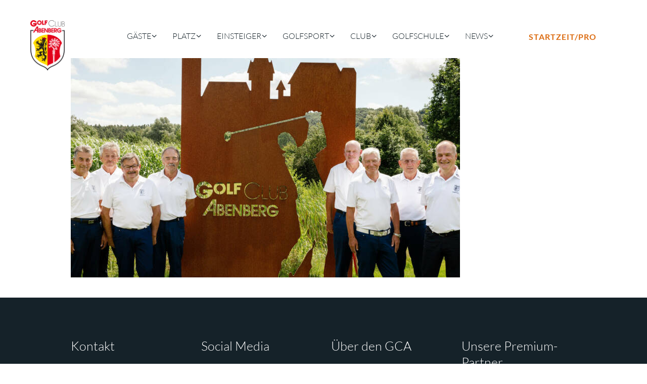

--- FILE ---
content_type: text/html; charset=UTF-8
request_url: https://golfclubabenberg.de/index.php/team/herren-ak-65-ii/
body_size: 28215
content:
<!DOCTYPE html>
<html lang="de" class="scheme_original">
<head>
	<title>Herren AK 65 II &#8211; Golf Club Abenberg</title>
<style type="text/css" media="screen">#ui-datepicker-div.booked_custom_date_picker table.ui-datepicker-calendar tbody td a.ui-state-active,#ui-datepicker-div.booked_custom_date_picker table.ui-datepicker-calendar tbody td a.ui-state-active:hover,body #booked-profile-page input[type=submit].button-primary:hover,body .booked-list-view button.button:hover, body .booked-list-view input[type=submit].button-primary:hover,body table.booked-calendar input[type=submit].button-primary:hover,body .booked-modal input[type=submit].button-primary:hover,body table.booked-calendar th,body table.booked-calendar thead,body table.booked-calendar thead th,body table.booked-calendar .booked-appt-list .timeslot .timeslot-people button:hover,body #booked-profile-page .booked-profile-header,body #booked-profile-page .booked-tabs li.active a,body #booked-profile-page .booked-tabs li.active a:hover,body #booked-profile-page .appt-block .google-cal-button > a:hover,#ui-datepicker-div.booked_custom_date_picker .ui-datepicker-header{ background:#dc6c12 !important; }body #booked-profile-page input[type=submit].button-primary:hover,body table.booked-calendar input[type=submit].button-primary:hover,body .booked-list-view button.button:hover, body .booked-list-view input[type=submit].button-primary:hover,body .booked-modal input[type=submit].button-primary:hover,body table.booked-calendar th,body table.booked-calendar .booked-appt-list .timeslot .timeslot-people button:hover,body #booked-profile-page .booked-profile-header,body #booked-profile-page .appt-block .google-cal-button > a:hover{ border-color:#dc6c12 !important; }body table.booked-calendar tr.days,body table.booked-calendar tr.days th,body .booked-calendarSwitcher.calendar,body #booked-profile-page .booked-tabs,#ui-datepicker-div.booked_custom_date_picker table.ui-datepicker-calendar thead,#ui-datepicker-div.booked_custom_date_picker table.ui-datepicker-calendar thead th{ background:#334048 !important; }body table.booked-calendar tr.days th,body #booked-profile-page .booked-tabs{ border-color:#334048 !important; }#ui-datepicker-div.booked_custom_date_picker table.ui-datepicker-calendar tbody td.ui-datepicker-today a,#ui-datepicker-div.booked_custom_date_picker table.ui-datepicker-calendar tbody td.ui-datepicker-today a:hover,body #booked-profile-page input[type=submit].button-primary,body table.booked-calendar input[type=submit].button-primary,body .booked-list-view button.button, body .booked-list-view input[type=submit].button-primary,body .booked-list-view button.button, body .booked-list-view input[type=submit].button-primary,body .booked-modal input[type=submit].button-primary,body table.booked-calendar .booked-appt-list .timeslot .timeslot-people button,body #booked-profile-page .booked-profile-appt-list .appt-block.approved .status-block,body #booked-profile-page .appt-block .google-cal-button > a,body .booked-modal p.booked-title-bar,body table.booked-calendar td:hover .date span,body .booked-list-view a.booked_list_date_picker_trigger.booked-dp-active,body .booked-list-view a.booked_list_date_picker_trigger.booked-dp-active:hover,.booked-ms-modal .booked-book-appt /* Multi-Slot Booking */{ background:#dc6c12; }body #booked-profile-page input[type=submit].button-primary,body table.booked-calendar input[type=submit].button-primary,body .booked-list-view button.button, body .booked-list-view input[type=submit].button-primary,body .booked-list-view button.button, body .booked-list-view input[type=submit].button-primary,body .booked-modal input[type=submit].button-primary,body #booked-profile-page .appt-block .google-cal-button > a,body table.booked-calendar .booked-appt-list .timeslot .timeslot-people button,body .booked-list-view a.booked_list_date_picker_trigger.booked-dp-active,body .booked-list-view a.booked_list_date_picker_trigger.booked-dp-active:hover{ border-color:#dc6c12; }body .booked-modal .bm-window p i.fa,body .booked-modal .bm-window a,body .booked-appt-list .booked-public-appointment-title,body .booked-modal .bm-window p.appointment-title,.booked-ms-modal.visible:hover .booked-book-appt{ color:#dc6c12; }.booked-appt-list .timeslot.has-title .booked-public-appointment-title { color:inherit; }</style><meta name='robots' content='max-image-preview:large' />
		<meta charset="UTF-8" />
		<meta name="viewport" content="width=device-width, initial-scale=1, maximum-scale=1">
		<meta name="format-detection" content="telephone=no">
	
		<link rel="profile" href="http://gmpg.org/xfn/11" />
		<link rel="pingback" href="https://golfclubabenberg.de/xmlrpc.php" />
		<link rel='dns-prefetch' href='//fonts.googleapis.com' />
<link rel='dns-prefetch' href='//s.w.org' />
<link rel="alternate" type="application/rss+xml" title="Golf Club Abenberg &raquo; Feed" href="https://golfclubabenberg.de/index.php/feed/" />
<link rel="alternate" type="application/rss+xml" title="Golf Club Abenberg &raquo; Kommentar-Feed" href="https://golfclubabenberg.de/index.php/comments/feed/" />
<link rel="alternate" type="text/calendar" title="Golf Club Abenberg &raquo; iCal Feed" href="https://golfclubabenberg.de/index.php/events/?ical=1" />
<meta property="og:image" content="https://golfclubabenberg.de/wp-content/uploads/gca2022_herren_ak65_II-scaled.jpg"/>
		<script type="text/javascript">
			window._wpemojiSettings = {"baseUrl":"https:\/\/s.w.org\/images\/core\/emoji\/13.1.0\/72x72\/","ext":".png","svgUrl":"https:\/\/s.w.org\/images\/core\/emoji\/13.1.0\/svg\/","svgExt":".svg","source":{"concatemoji":"https:\/\/golfclubabenberg.de\/wp-includes\/js\/wp-emoji-release.min.js?ver=5.8.12"}};
			!function(e,a,t){var n,r,o,i=a.createElement("canvas"),p=i.getContext&&i.getContext("2d");function s(e,t){var a=String.fromCharCode;p.clearRect(0,0,i.width,i.height),p.fillText(a.apply(this,e),0,0);e=i.toDataURL();return p.clearRect(0,0,i.width,i.height),p.fillText(a.apply(this,t),0,0),e===i.toDataURL()}function c(e){var t=a.createElement("script");t.src=e,t.defer=t.type="text/javascript",a.getElementsByTagName("head")[0].appendChild(t)}for(o=Array("flag","emoji"),t.supports={everything:!0,everythingExceptFlag:!0},r=0;r<o.length;r++)t.supports[o[r]]=function(e){if(!p||!p.fillText)return!1;switch(p.textBaseline="top",p.font="600 32px Arial",e){case"flag":return s([127987,65039,8205,9895,65039],[127987,65039,8203,9895,65039])?!1:!s([55356,56826,55356,56819],[55356,56826,8203,55356,56819])&&!s([55356,57332,56128,56423,56128,56418,56128,56421,56128,56430,56128,56423,56128,56447],[55356,57332,8203,56128,56423,8203,56128,56418,8203,56128,56421,8203,56128,56430,8203,56128,56423,8203,56128,56447]);case"emoji":return!s([10084,65039,8205,55357,56613],[10084,65039,8203,55357,56613])}return!1}(o[r]),t.supports.everything=t.supports.everything&&t.supports[o[r]],"flag"!==o[r]&&(t.supports.everythingExceptFlag=t.supports.everythingExceptFlag&&t.supports[o[r]]);t.supports.everythingExceptFlag=t.supports.everythingExceptFlag&&!t.supports.flag,t.DOMReady=!1,t.readyCallback=function(){t.DOMReady=!0},t.supports.everything||(n=function(){t.readyCallback()},a.addEventListener?(a.addEventListener("DOMContentLoaded",n,!1),e.addEventListener("load",n,!1)):(e.attachEvent("onload",n),a.attachEvent("onreadystatechange",function(){"complete"===a.readyState&&t.readyCallback()})),(n=t.source||{}).concatemoji?c(n.concatemoji):n.wpemoji&&n.twemoji&&(c(n.twemoji),c(n.wpemoji)))}(window,document,window._wpemojiSettings);
		</script>
		<style type="text/css">
img.wp-smiley,
img.emoji {
	display: inline !important;
	border: none !important;
	box-shadow: none !important;
	height: 1em !important;
	width: 1em !important;
	margin: 0 .07em !important;
	vertical-align: -0.1em !important;
	background: none !important;
	padding: 0 !important;
}
</style>
	<link rel='stylesheet' id='vc_extensions_cqbundle_adminicon-css'  href='https://golfclubabenberg.de/wp-content/plugins/vc-extensions-bundle/css/admin_icon.min.css?ver=5.8.12' type='text/css' media='all' />
<link rel='stylesheet' id='wc-blocks-vendors-style-css'  href='https://golfclubabenberg.de/wp-content/plugins/woocommerce/packages/woocommerce-blocks/build/wc-blocks-vendors-style.css?ver=8.9.4' type='text/css' media='all' />
<link rel='stylesheet' id='wc-blocks-style-css'  href='https://golfclubabenberg.de/wp-content/plugins/woocommerce/packages/woocommerce-blocks/build/wc-blocks-style.css?ver=8.9.4' type='text/css' media='all' />
<link rel='stylesheet' id='booked-icons-css'  href='https://golfclubabenberg.de/wp-content/plugins/booked/assets/css/icons.css?ver=2.3.5' type='text/css' media='all' />
<link rel='stylesheet' id='booked-tooltipster-css'  href='https://golfclubabenberg.de/wp-content/plugins/booked/assets/js/tooltipster/css/tooltipster.css?ver=3.3.0' type='text/css' media='all' />
<link rel='stylesheet' id='booked-tooltipster-theme-css'  href='https://golfclubabenberg.de/wp-content/plugins/booked/assets/js/tooltipster/css/themes/tooltipster-light.css?ver=3.3.0' type='text/css' media='all' />
<link rel='stylesheet' id='booked-animations-css'  href='https://golfclubabenberg.de/wp-content/plugins/booked/assets/css/animations.css?ver=2.3.5' type='text/css' media='all' />
<link rel='stylesheet' id='booked-css-css'  href='https://golfclubabenberg.de/wp-content/plugins/booked/dist/booked.css?ver=2.3.5' type='text/css' media='all' />
<link rel='stylesheet' id='contact-form-7-css'  href='https://golfclubabenberg.de/wp-content/plugins/contact-form-7/includes/css/styles.css?ver=5.5.6.1' type='text/css' media='all' />
<link rel='stylesheet' id='essential-grid-plugin-settings-css'  href='https://golfclubabenberg.de/wp-content/plugins/essential-grid/public/assets/css/settings.css?ver=2.2.4' type='text/css' media='all' />
<link rel='stylesheet' id='tp-open-sans-css'  href='https://fonts.googleapis.com/css?family=Open+Sans%3A300%2C400%2C600%2C700%2C800&#038;ver=5.8.12' type='text/css' media='all' />
<link rel='stylesheet' id='tp-raleway-css'  href='https://fonts.googleapis.com/css?family=Raleway%3A100%2C200%2C300%2C400%2C500%2C600%2C700%2C800%2C900&#038;ver=5.8.12' type='text/css' media='all' />
<link rel='stylesheet' id='tp-droid-serif-css'  href='https://fonts.googleapis.com/css?family=Droid+Serif%3A400%2C700&#038;ver=5.8.12' type='text/css' media='all' />
<link rel='stylesheet' id='tp-fontello-css'  href='https://golfclubabenberg.de/wp-content/plugins/essential-grid/public/assets/font/fontello/css/fontello.css?ver=2.2.4' type='text/css' media='all' />
<link rel='stylesheet' id='woocommerce-layout-css'  href='https://golfclubabenberg.de/wp-content/plugins/woocommerce/assets/css/woocommerce-layout.css?ver=7.2.3' type='text/css' media='all' />
<link rel='stylesheet' id='woocommerce-smallscreen-css'  href='https://golfclubabenberg.de/wp-content/plugins/woocommerce/assets/css/woocommerce-smallscreen.css?ver=7.2.3' type='text/css' media='only screen and (max-width: 768px)' />
<link rel='stylesheet' id='woocommerce-general-css'  href='https://golfclubabenberg.de/wp-content/plugins/woocommerce/assets/css/woocommerce.css?ver=7.2.3' type='text/css' media='all' />
<style id='woocommerce-inline-inline-css' type='text/css'>
.woocommerce form .form-row .required { visibility: visible; }
</style>
<link rel='stylesheet' id='fontello-style-css'  href='https://golfclubabenberg.de/wp-content/themes/golfclub/css/fontello/css/fontello.css' type='text/css' media='all' />
<link rel='stylesheet' id='golfclub-main-style-css'  href='https://golfclubabenberg.de/wp-content/themes/golfclub/style.css' type='text/css' media='all' />
<link rel='stylesheet' id='golfclub-animation-style-css'  href='https://golfclubabenberg.de/wp-content/themes/golfclub/fw/css/core.animation.css' type='text/css' media='all' />
<link rel='stylesheet' id='golfclub-shortcodes-style-css'  href='https://golfclubabenberg.de/wp-content/plugins/trx_utils/shortcodes/theme.shortcodes.css' type='text/css' media='all' />
<link rel='stylesheet' id='golfclub-plugin-booked-style-css'  href='https://golfclubabenberg.de/wp-content/themes/golfclub/css/plugin.booked.css' type='text/css' media='all' />
<link rel='stylesheet' id='golfclub-plugin-tribe-events-style-css'  href='https://golfclubabenberg.de/wp-content/themes/golfclub/css/plugin.tribe-events.css' type='text/css' media='all' />
<link rel='stylesheet' id='golfclub-skin-style-css'  href='https://golfclubabenberg.de/wp-content/themes/golfclub/skins/no_less/skin.css' type='text/css' media='all' />
<link rel='stylesheet' id='golfclub-custom-style-css'  href='https://golfclubabenberg.de/wp-content/themes/golfclub/fw/css/custom-style.css' type='text/css' media='all' />
<style id='golfclub-custom-style-inline-css' type='text/css'>
  .contacts_wrap .logo img{height:30px}body{font-size:16px;font-weight:300;line-height:1.750em}h1{font-size:3.750em;font-weight:300;line-height:1.3em; margin-top:0.5em;margin-bottom:0.48em}h2{font-size:3.438em;font-weight:300;line-height:1.3em; margin-top:0.6667em;margin-bottom:0.4em}h3{font-size:2.500em;font-weight:300;line-height:1.3em; margin-top:0.6667em;margin-bottom:0.4em}h4{font-size:1.563em;font-weight:300;line-height:1.3em; margin-top:1.2em;margin-bottom:0.6em}h5{font-size:1.250em;font-weight:300;line-height:1.3em; margin-top:1.2em;margin-bottom:0.5em}h6{font-size:1.2857em;font-weight:300;line-height:1.3em; margin-top:1.25em;margin-bottom:0.65em}a{;	color:#DC6C12}a:hover,.scheme_dark a:hover,.scheme_light a:hover{color:#CB5D20}.accent1{color:#DC6C12}.accent1_bgc{background-color:#DC6C12}.accent1_bg{background:#DC6C12}.accent1_border{border-color:#DC6C12}a.accent1:hover{color:#CB5D20}.theme_accent1{color:#DC6C12!important}.theme_accent2{color:#578622!important}.post_content.ih-item.circle.effect1.colored .info,.post_content.ih-item.circle.effect2.colored .info,.post_content.ih-item.circle.effect3.colored .info,.post_content.ih-item.circle.effect4.colored .info,.post_content.ih-item.circle.effect5.colored .info .info-back,.post_content.ih-item.circle.effect6.colored .info,.post_content.ih-item.circle.effect7.colored .info,.post_content.ih-item.circle.effect8.colored .info,.post_content.ih-item.circle.effect9.colored .info,.post_content.ih-item.circle.effect10.colored .info,.post_content.ih-item.circle.effect11.colored .info,.post_content.ih-item.circle.effect12.colored .info,.post_content.ih-item.circle.effect13.colored .info,.post_content.ih-item.circle.effect14.colored .info,.post_content.ih-item.circle.effect15.colored .info,.post_content.ih-item.circle.effect16.colored .info,.post_content.ih-item.circle.effect18.colored .info .info-back,.post_content.ih-item.circle.effect19.colored .info,.post_content.ih-item.circle.effect20.colored .info .info-back,.post_content.ih-item.square.effect1.colored .info,.post_content.ih-item.square.effect2.colored .info,.post_content.ih-item.square.effect3.colored .info,.post_content.ih-item.square.effect4.colored .mask1,.post_content.ih-item.square.effect4.colored .mask2,.post_content.ih-item.square.effect5.colored .info,.post_content.ih-item.square.effect6.colored .info,.post_content.ih-item.square.effect7.colored .info,.post_content.ih-item.square.effect8.colored .info,.post_content.ih-item.square.effect9.colored .info .info-back,.post_content.ih-item.square.effect10.colored .info,.post_content.ih-item.square.effect11.colored .info,.post_content.ih-item.square.effect12.colored .info,.post_content.ih-item.square.effect13.colored .info,.post_content.ih-item.square.effect14.colored .info,.post_content.ih-item.square.effect15.colored .info,.post_content.ih-item.circle.effect20.colored .info .info-back,.post_content.ih-item.square.effect_book.colored .info{background:#DC6C12}.post_content.ih-item.circle.effect1.colored .info,.post_content.ih-item.circle.effect2.colored .info,.post_content.ih-item.circle.effect5.colored .info .info-back,.post_content.ih-item.circle.effect19.colored .info,.post_content.ih-item.square.effect4.colored .mask1,.post_content.ih-item.square.effect4.colored .mask2,.post_content.ih-item.square.effect6.colored .info,.post_content.ih-item.square.effect7.colored .info,.post_content.ih-item.square.effect12.colored .info,.post_content.ih-item.square.effect13.colored .info,.post_content.ih-item.square.effect_more.colored .info,.post_content.ih-item.square.effect_fade.colored:hover .info,.post_content.ih-item.square.effect_dir.colored .info,.post_content.ih-item.square.effect_shift.colored .info{background:rgba(220,108,18,0.6)}.post_content.ih-item.square.effect_fade.colored .info{background:-moz-linear-gradient(top,rgba(255,255,255,0) 70%,rgba(220,108,18,0.6) 100%);	background:-webkit-gradient(linear,left top,left bottom,color-stop(70%,rgba(255,255,255,0)),color-stop(100%,rgba(220,108,18,0.6)));	background:-webkit-linear-gradient(top,rgba(255,255,255,0) 70%,rgba(220,108,18,0.6) 100%);	background:-o-linear-gradient(top,rgba(255,255,255,0) 70%,rgba(220,108,18,0.6) 100%);	background:-ms-linear-gradient(top,rgba(255,255,255,0) 70%,rgba(220,108,18,0.6) 100%);	background:linear-gradient(to bottom,rgba(255,255,255,0) 70%,rgba(220,108,18,0.6) 100%)}.post_content.ih-item.circle.effect17.colored:hover .img:before{-webkit-box-shadow:inset 0 0 0 110px rgba(220,108,18,0.6),inset 0 0 0 16px rgba(255,255,255,0.8),0 1px 2px rgba(0,0,0,0.1);	-moz-box-shadow:inset 0 0 0 110px rgba(220,108,18,0.6),inset 0 0 0 16px rgba(255,255,255,0.8),0 1px 2px rgba(0,0,0,0.1);	box-shadow:inset 0 0 0 110px rgba(220,108,18,0.6),inset 0 0 0 16px rgba(255,255,255,0.8),0 1px 2px rgba(0,0,0,0.1)}.post_content.ih-item.circle.effect1 .spinner{border-right-color:#DC6C12;	border-bottom-color:#DC6C12}.ih-item.square .info .post_title a:hover{color:#578622}pre.code,#toc .toc_item.current,#toc .toc_item:hover{border-color:#DC6C12}::selection,::-moz-selection{background-color:#DC6C12}input[type="text"],input[type="number"],input[type="email"],input[type="search"],input[type="password"],select,textarea{line-height:1.3em}.top_panel_inner_style_3 .top_panel_cart_button{background-color:rgba(220,108,18,0.2)}.top_panel_style_8 .top_panel_buttons .top_panel_cart_button:before{background-color:#578622}.top_panel_inner_style_3 .top_panel_top,.top_panel_inner_style_3 .top_panel_top .sidebar_cart{background-color:#DC6C12}.top_panel_top a:hover{color:#486D1F}.top_panel_inner_style_3 .search_results .post_info a>span,.top_panel_inner_style_3 .search_results .post_info a[class*="icon-"]{color:#578622}.top_panel_inner_style_3 .search_results .post_info a[class*="icon-"]:hover{color:#486D1F}.top_panel_title_inner .post_navi .post_navi_item a:hover,.top_panel_title_inner .breadcrumbs a.breadcrumbs_item:hover{color:#CB5D20}.icon-clock:before,.menu_user_nav>li>a:before,.menu_user_nav>li ul li a:before{color:#578622}.menu_user_nav>li>a:hover{color:#486D1F}.top_panel_inner_style_3 .menu_user_nav>li>ul:after,.top_panel_inner_style_3 .menu_user_nav>li ul{background-color:#DC6C12;	border-color:#CB5D20}.top_panel_inner_style_3 .menu_user_nav>li ul li a:hover,.top_panel_inner_style_3 .menu_user_nav>li ul li.current-menu-item>a,.top_panel_inner_style_3 .menu_user_nav>li ul li.current-menu-ancestor>a{background-color:#CB5D20}.top_panel_top_socials .sc_socials.sc_socials_type_icons a{color:#578622}.top_panel_middle .logo{margin-top:2.5em;margin-bottom:2em}.logo .logo_text{font-size:2.8571em;font-weight:700;line-height:0.75em}.top_panel_middle .menu_main_wrap{margin-top:calc(2.5em*0.75)}/* Top panel (bottom area) */.top_panel_bottom{background-color:#DC6C12}.menu_main_nav>li>a{padding:1.8em 1.5em 1.8em;	line-height:1.3em}.menu_main_nav>li>a:hover,.menu_main_nav>li.sfHover>a,.menu_main_nav>li#blob,.menu_main_nav>li.current-menu-item>a,.menu_main_nav>li.current-menu-parent>a,.menu_main_nav>li.current-menu-ancestor>a{color:#CB5D20}.menu_main_nav>li ul{line-height:1.3em}.menu_main_nav>li>ul{top:calc(1.8em+1.8em+1.3em)}.menu_main_nav>li ul li a{padding:0.5em 1.5em 0.5em}.menu_main_nav>li ul li a:hover,.menu_main_nav>li ul li.current-menu-item>a,.menu_main_nav>li ul li.current-menu-ancestor>a{color:#CB5D20}.top_panel_bottom .search_wrap,.top_panel_inner_style_4 .search_wrap{padding-top:calc(1.8em*0.65);	padding-bottom:calc(1.8em*0.5)}.top_panel_icon{margin:calc(1.8em*0.7) 0 1.8em 1em}.top_panel_icon.search_wrap,.top_panel_icon.search_wrap .post_item{color:#DC6C12}.top_panel_icon .contact_icon,.top_panel_icon .search_submit{color:#DC6C12}.top_panel_middle a:hover .contact_icon,.top_panel_icon.search_wrap:hover,.top_panel_icon:hover .contact_icon,.top_panel_icon:hover .search_submit{background-color:#DC6C12}.content .search_submit{background-color:#DC6C12}.content .search_submit:hover{background-color:#CB5D20}.search_results .post_more,.search_results .search_results_close{color:#DC6C12}.search_results .post_more:hover,.search_results .search_results_close:hover{color:#CB5D20}.top_panel_inner_style_3 .search_results,.top_panel_inner_style_3 .search_results:after{background-color:#DC6C12; border-color:#CB5D20}.top_panel_fixed .menu_main_wrap{padding-top:calc(1.8em*0.3)}.top_panel_fixed .top_panel_wrap .logo{margin-top:calc(1.8em*0.6);	margin-bottom:calc(1.8em*0.6)}.top_panel_inner_style_8 .top_panel_buttons,.top_panel_inner_style_8 .menu_pushy_wrap .menu_pushy_button{padding-top:1.8em;	padding-bottom:1.8em}.pushy_inner a:hover{color:#486D1F}.top_panel_inner_style_8 .menu_pushy_wrap .menu_pushy_button:before,.top_panel_inner_style_8 .top_panel_buttons .contact_icon,.top_panel_inner_style_8 .top_panel_buttons .top_panel_icon .search_submit{color:#578622}.top_panel_inner_style_8 .menu_pushy_wrap .menu_pushy_button:hover,.top_panel_inner_style_8 .menu_pushy_wrap .menu_pushy_button:hover:before,.top_panel_inner_style_8 .top_panel_buttons a:hover .contact_icon,.top_panel_inner_style_8 .top_panel_buttons .top_panel_icon:hover .search_submit{color:#486D1F}.booking_link a{background-color:#DC6C12}.booking_link a:hover{background-color:#CB5D20}.scheme_dark .pushy_inner .booking_link a{background-color:#578622}.scheme_dark .pushy_inner .booking_link a:hover{background-color:#486D1F}.scheme_dark .pushy_inner .sc_socials.sc_socials_type_icons a,.scheme_dark .pushy_inner .sc_socials.sc_socials_type_icons a{background-color:#DC6C12;	border-color:#DC6C12}.scheme_dark .pushy_inner .sc_socials.sc_socials_type_icons a:hover,.scheme_dark .pushy_inner .sc_socials.sc_socials_type_icons a;hover{background-color:#CB5D20;	border-color:#CB5D20}.header_mobile .contact_field .contact_icon.icon-home:before,.header_mobile .contact_field .contact_icon.icon-phone:before{color:#578622}.scheme_dark .header_mobile .menu_button{color:#578622}.top_panel_inner_style_3 .popup_wrap a,.top_panel_inner_style_3 .popup_wrap .sc_socials.sc_socials_type_icons a:hover{color:#DC6C12}.top_panel_inner_style_3 .popup_wrap a:hover{color:#CB5D20}.header_mobile .menu_button:before,.header_mobile .menu_main_cart .top_panel_cart_button .contact_icon{color:#578622}.header_mobile .menu_button:hover,.header_mobile .menu_button:hover:before,.header_mobile .menu_main_cart .top_panel_cart_button .contact_icon:hover,.header_mobile .menu_main_cart.top_panel_icon:hover .top_panel_cart_button .contact_icon,.header_mobile .side_wrap .close:hover{color:#486D1F}.header_mobile .menu_main_nav>a:hover,.header_mobile .menu_main_nav>li.sfHover>a,.header_mobile .menu_main_nav>li#blob,.header_mobile .menu_main_nav>li.current-menu-item>a,.header_mobile .menu_main_nav>li.current-menu-parent>a,.header_mobile .menu_main_nav>li.current-menu-ancestor>a,.header_mobile .menu_main_nav>li>a:hover,.header_mobile .menu_main_nav>li ul li a:hover,.header_mobile .menu_main_nav>li ul li.current-menu-item>a,.header_mobile .menu_main_nav>li ul li.current-menu-ancestor>a{color:#486D1F}.header_mobile .search_wrap:hover,.header_mobile .login:hover{background-color:#CB5D20}.header_mobile .menu_main_nav>li>a:hover{color:#486D1F}.header_mobile .search_wrap,.header_mobile .login{background-color:#DC6C12}.header_mobile .widget_shopping_cart ul.cart_list>li>a:hover{color:#CB5D20}.post_title .post_icon{color:#DC6C12}.pagination>a{border-color:#DC6C12}.post_format_aside.post_item_single .post_content p,.post_format_aside .post_descr{background-color:#DC6C12}.post_format_link .post_descr a{background-color:#578622}.post_format_link .post_descr a:hover{background-color:#486D1F}.post_format_status.post_item_single .post_content p,.post_format_status .post_descr{background-color:#DC6C12}.post_info{font-style:italic;line-height:1.3em;	margin-bottom:1.5em}.post_info a[class*="icon-"]{color:#DC6C12}.post_info a:hover,.post_info a:hover>span{color:#CB5D20}.post_item .post_readmore:hover .post_readmore_label{color:#CB5D20}.post_item_related .post_info a{color:#DC6C12}.post_item_related .post_info a:hover,.post_item_related .post_title a:hover{color:#CB5D20}.isotope_item_colored .post_featured .post_mark_new,.isotope_item_colored .post_featured .post_title,.isotope_item_colored .post_content.ih-item.square.colored .info{background-color:#DC6C12}.isotope_item_colored .post_category a,.isotope_item_colored .post_rating .reviews_stars_bg,.isotope_item_colored .post_rating .reviews_stars_hover,.isotope_item_colored .post_rating .reviews_value{color:#DC6C12}.isotope_item_colored .post_info_wrap .post_button .sc_button{color:#DC6C12}.isotope_item_colored_1 a,.isotope_item_colored_1 .post_title a{color:#DC6C12}.isotope_item_colored_1 a:hover,.isotope_item_colored_1 .post_title a:hover,.isotope_item_colored_1 .post_category a:hover{color:#CB5D20}.isotope_wrap .isotope_item_colored_1 .post_featured{border-color:#DC6C12}.isotope_filters a.active{border-color:#578622;	color:#578622}.isotope_filters a:hover{border-color:#486D1F;	color:#486D1F}.pagination_pages>.active{background-color:#578622}.pagination_single>.pager_numbers,.pagination_single a:hover,.pagination_slider .pager_cur:hover,.pagination_slider .pager_cur:focus,.pagination_pages>a:hover{background-color:#486D1F}.pagination_pages a.pager_next:hover,.pagination_pages a.pager_last:hover{color:#486D1F}.pagination_viewmore>a{background-color:#DC6C12}.pagination_viewmore>a:hover{background-color:#CB5D20}.viewmore_loader,.mfp-preloader span,.sc_video_frame.sc_video_active:before{background-color:#CB5D20}.post_featured .post_nav_item:before{background-color:#DC6C12}.post_featured .post_nav_item .post_nav_info{background-color:#DC6C12}.reviews_block .reviews_summary .reviews_item{background-color:#DC6C12}.reviews_block .reviews_summary,.reviews_block .reviews_max_level_100 .reviews_stars_bg{}.reviews_block .reviews_max_level_100 .reviews_stars_hover,.reviews_block .reviews_item .reviews_slider{background-color:#DC6C12}.reviews_block .reviews_item .reviews_stars_hover{color:#DC6C12}/* Summary stars in the post item (under the title) */.post_item .post_rating .reviews_stars_bg,.post_item .post_rating .reviews_stars_hover,.post_item .post_rating .reviews_value{color:#DC6C12}.post_author .post_author_title a{color:#DC6C12}.post_author .post_author_title a:hover{color:#CB5D20}.post_author .post_author_info .sc_socials a:hover{color:#CB5D20}.comments_list_wrap ul.children,.comments_list_wrap ul>li + li{border-top-color:#DC6C12}.comments_list_wrap .comment-respond{border-bottom-color:#DC6C12}.comments_list_wrap>ul{border-bottom-color:#DC6C12}.comments_list_wrap .comment_info>span.comment_author,.comments_list_wrap .comment_info>.comment_date>.comment_date_value{color:#DC6C12}.post_item_404 .page_title,.post_item_404 .page_subtitle{font-family:inherit}.post_item_404 .page_description a{color:#578622}post_item_404 .page_description a:hover{color:#486D1F}.sidebar_outer_menu .menu_side_nav>li>a,.sidebar_outer_menu .menu_side_responsive>li>a{line-height:1.3em}.sidebar_outer_menu .menu_side_nav>li ul,.sidebar_outer_menu .menu_side_responsive>li ul{line-height:1.3em}.sidebar_outer_menu .menu_side_nav>li ul li a,.sidebar_outer_menu .menu_side_responsive>li ul li a{padding:0.5em 1.5em 0.5em}.sidebar_outer_menu .sidebar_outer_menu_buttons>a:hover,.scheme_dark .sidebar_outer_menu .sidebar_outer_menu_buttons>a:hover,.scheme_light .sidebar_outer_menu .sidebar_outer_menu_buttons>a:hover{color:#DC6C12}.widget_area_inner a,.widget_area_inner ul li:before{color:#DC6C12}.widget_area_inner a:hover,.widget_area_inner button:hover:before{color:#CB5D20}.widget_area_inner .widget_text a:not(.sc_button),.widget_area_inner .post_info a{color:#DC6C12}.widget_area_inner .widget_text a:not(.sc_button):hover,.widget_area_inner .post_info a:hover{color:#CB5D20}/* Widget:Calendar */.widget_area_inner .widget_calendar td a:hover{background-color:#CB5D20;	border-color:#CB5D20}.widget_area_inner .widget_calendar .today .day_wrap{border-color:#DC6C12}/* Widget:Tag Cloud */.widget_area_inner .widget_product_tag_cloud a:hover,.widget_area_inner .widget_tag_cloud a:hover{background-color:#CB5D20}.footer_wrap_inner.widget_area_inner a:hover,.footer_wrap_inner.widget_area_inner ul li a:hover{color:#CB5D20}.testimonials_wrap_inner,.twitter_wrap_inner{background-color:#DC6C12}.copyright_wrap_inner .menu_footer_nav li a:hover,.scheme_dark .copyright_wrap_inner .menu_footer_nav li a:hover,.scheme_light .copyright_wrap_inner .menu_footer_nav li a:hover{color:#DC6C12}.copyright_wrap_inner .copyright_text a:hover{color:#CB5D20}.scroll_to_top{background-color:#DC6C12}.scroll_to_top:hover{background-color:#CB5D20}.custom_options #co_toggle{background-color:#CB5D20 !important}.woocommerce .woocommerce-message:before,.woocommerce-page .woocommerce-message:before,.woocommerce a:hover h3,.woocommerce-page a:hover h3,.woocommerce .cart-collaterals .order-total strong,.woocommerce-page .cart-collaterals .order-total strong,.woocommerce .checkout #order_review .order-total .amount,.woocommerce-page .checkout #order_review .order-total .amount{color:#DC6C12}.woocommerce ul.cart_list li>.amount,.woocommerce ul.product_list_widget li>.amount,.woocommerce-page ul.cart_list li>.amount,.woocommerce-page ul.product_list_widget li>.amount,.woocommerce ul.cart_list li span .amount,.woocommerce ul.product_list_widget li span .amount,.woocommerce-page ul.cart_list li span .amount,.woocommerce-page ul.product_list_widget li span .amount,.woocommerce ul.cart_list li ins .amount,.woocommerce ul.product_list_widget li ins .amount,.woocommerce-page ul.cart_list li ins .amount,.woocommerce-page ul.product_list_widget li ins .amount,.woocommerce.widget_shopping_cart .total .amount,.woocommerce .widget_shopping_cart .total .amount,.woocommerce-page.widget_shopping_cart .total .amount,.woocommerce-page .widget_shopping_cart .total .amount,.woocommerce .widget_layered_nav ul li.chosen a:before,.woocommerce .widget_layered_nav_filters ul li a:before,.woocommerce div.product span.price,.woocommerce div.product p.price,.woocommerce #content div.product span.price,.woocommerce #content div.product p.price,.woocommerce-page div.product span.price,.woocommerce-page div.product p.price,.woocommerce-page #content div.product span.price,.woocommerce-page #content div.product p.price,.woocommerce ul.products li.product .price,.woocommerce-page ul.products li.product .price,.woocommerce .star-rating span,.woocommerce-page .star-rating span,.widget_area_inner .widgetWrap ul>li .star-rating span,.woocommerce #review_form #respond .stars a,.woocommerce-page #review_form #respond .stars a,.woocommerce .woocommerce-info:before,.woocommerce p.stars.selected a:not(.active):before,.woocommerce p.stars.selected a.active:before,.woocommerce p.stars:hover a:before{color:#578622}.woocommerce .widget_price_filter .ui-slider .ui-slider-range,.woocommerce-page .widget_price_filter .ui-slider .ui-slider-range{background-color:#578622}.woocommerce .widget_price_filter .ui-slider .ui-slider-handle,.woocommerce-page .widget_price_filter .ui-slider .ui-slider-handle{background:#578622}.woocommerce .widget_price_filter .price_slider_amount .button,.woocommerce-page .widget_price_filter .price_slider_amount .button{background:#578622}.woocommerce .widget_price_filter .price_slider_amount .button:hover,.woocommerce-page .widget_price_filter .price_slider_amount .button:hover{background:#486D1F}.woocommerce .widget_area:not(.footer_wrap) a:hover,.woocommerce .widget_area:not(.footer_wrap) ul li a:hover{color:#CB5D20}.woocommerce .woocommerce-message,.woocommerce-page .woocommerce-message,.woocommerce a.button.alt:active,.woocommerce button.button.alt:active,.woocommerce input.button.alt:active,.woocommerce #respond input#submit.alt:active,.woocommerce #content input.button.alt:active,.woocommerce-page a.button.alt:active,.woocommerce-page button.button.alt:active,.woocommerce-page input.button.alt:active,.woocommerce-page #respond input#submit.alt:active,.woocommerce-page #content input.button.alt:active,.woocommerce a.button:active,.woocommerce button.button:active,.woocommerce input.button:active,.woocommerce #respond input#submit:active,.woocommerce #content input.button:active,.woocommerce-page a.button:active,.woocommerce-page button.button:active,.woocommerce-page input.button:active,.woocommerce-page #respond input#submit:active,.woocommerce-page #content input.button:active{border-top-color:#DC6C12}.woocommerce a.button,.woocommerce button.button,.woocommerce input.button,.woocommerce #respond input#submit,.woocommerce #content input.button,.woocommerce-page a.button,.woocommerce-page button.button,.woocommerce-page input.button,.woocommerce-page #respond input#submit,.woocommerce-page #content input.button,.woocommerce a.button.alt,.woocommerce button.button.alt,.woocommerce input.button.alt,.woocommerce #respond input#submit.alt,.woocommerce #content input.button.alt,.woocommerce-page a.button.alt,.woocommerce-page button.button.alt,.woocommerce-page input.button.alt,.woocommerce-page #respond input#submit.alt,.woocommerce-page #content input.button.alt,.woocommerce-account .addresses .title .edit{background-color:#DC6C12}.woocommerce a.button:hover,.woocommerce button.button:hover,.woocommerce input.button:hover,.woocommerce #respond input#submit:hover,.woocommerce #content input.button:hover,.woocommerce-page a.button:hover,.woocommerce-page button.button:hover,.woocommerce-page input.button:hover,.woocommerce-page #respond input#submit:hover,.woocommerce-page #content input.button:hover,.woocommerce a.button.alt:hover,.woocommerce button.button.alt:hover,.woocommerce input.button.alt:hover,.woocommerce #respond input#submit.alt:hover,.woocommerce #content input.button.alt:hover,.woocommerce-page a.button.alt:hover,.woocommerce-page button.button.alt:hover,.woocommerce-page input.button.alt:hover,.woocommerce-page #respond input#submit.alt:hover,.woocommerce-page #content input.button.alt:hover,.woocommerce-account .addresses .title .edit:hover{background-color:#CB5D20}.woocommerce span.new,.woocommerce-page span.new{background-color:#DC6C12}.woocommerce span.onsale,.woocommerce-page span.onsale{background-color:#578622}.woocommerce ul.products li.product .price,.woocommerce-page ul.products li.product .price{color:#578622}.woocommerce ul.products li.product .add_to_cart_button,.woocommerce-page ul.products li.product .add_to_cart_button{background-color:#DC6C12}.woocommerce ul.products li.product .add_to_cart_button:hover,.woocommerce-page ul.products li.product .add_to_cart_button:hover{background-color:#CB5D20}.single-product div.product .woocommerce-tabs.trx-stretch-width .wc-tabs li.active a{color:#578622}.single-product div.product .woocommerce-tabs.trx-stretch-width .wc-tabs li a:hover{color:#486D1F}.single-product .woocommerce-tabs.trx-stretch-width .wc-tabs li.active a:after{background-color:#578622}.single-product .woocommerce-tabs.trx-stretch-width .wc-tabs li.active a:hover:after{background-color:#486D1F}.woocommerce nav.woocommerce-pagination ul li a,.woocommerce nav.woocommerce-pagination ul li span.current{border-color:#DC6C12;	background-color:#DC6C12}.woocommerce nav.woocommerce-pagination ul li a:focus,.woocommerce nav.woocommerce-pagination ul li a:hover,.woocommerce nav.woocommerce-pagination ul li span.current{color:#DC6C12}.woocommerce table.cart thead th,.woocommerce #content table.cart thead th,.woocommerce-page table.cart thead th,.woocommerce-page #content table.cart thead th{background-color:#DC6C12}.woocommerce .woocommerce-info{border-top-color:#DC6C12}.woocommerce .woocommerce-info::before{color:#578622}.ecommerce-featured .woocommerce ul.products li.product:hover .post_content{border-bottom-color:#486D1F}.tribe-events-calendar thead th{background-color:#DC6C12}a.tribe-events-read-more,.tribe-events-button,.tribe-events-nav-previous a,.tribe-events-nav-next a,.tribe-events-widget-link a,.tribe-events-viewmore a{background-color:#DC6C12}a.tribe-events-read-more:hover,.tribe-events-button:hover,.tribe-events-nav-previous a:hover,.tribe-events-nav-next a:hover,.tribe-events-widget-link a:hover,.tribe-events-viewmore a:hover{background-color:#CB5D20}#tribe-bar-form .tribe-bar-submit input[type="submit"]{background-color:#578622}#tribe-bar-form .tribe-bar-submit input[type="submit"]:hover{background-color:#486D1F}#tribe-events-content .tribe-events-tooltip h4,#tribe_events_filters_wrapper .tribe_events_slider_val,.single-tribe_events a.tribe-events-gcal,.single-tribe_events a.tribe-events-ical{color:#DC6C12}#tribe-events .tribe-events-button,#tribe-events .tribe-events-button:hover,#tribe_events_filters_wrapper input[type="submit"],.tribe-events-button,.tribe-events-button.tribe-active:hover,.tribe-events-button.tribe-inactive,.tribe-events-button:hover,.tribe-events-calendar td.tribe-events-present div[id*="tribe-events-daynum-"],.tribe-events-calendar td.tribe-events-present div[id*="tribe-events-daynum-"]>a{background-color:#578622}#tribe-events-content .tribe-events-calendar td.tribe-events-present.mobile-active:hover,.tribe-events-calendar td.tribe-events-present.mobile-active,.tribe-events-calendar td.tribe-events-present.mobile-active div[id*="tribe-events-daynum-"],.tribe-events-calendar td.tribe-events-present.mobile-active div[id*="tribe-events-daynum-"] a{background-color:#486D1F}.sc_accordion .sc_accordion_item .sc_accordion_title .sc_accordion_icon{background-color:#578622}.sc_audio .sc_audio_author_name{color:#DC6C12}.mejs-controls .mejs-play,.mejs-controls .mejs-pause,.mejs-controls .mejs-mute.mejs-button,.mejs-controls .mejs-unmute.mejs-button{background:#DC6C12}.mejs-controls .mejs-horizontal-volume-slider .mejs-horizontal-volume-current,.mejs-controls .mejs-time-rail .mejs-time-current{background:#DC6C12 !important}blockquote{background-color:#578622}input[type="submit"],input[type="reset"],input[type="button"],button,.sc_button{line-height:1.3em}input[type="submit"],input[type="reset"],input[type="button"],button,.sc_button.sc_button_style_filled{background-color:#DC6C12}.sc_button.sc_button_style_filled2{background-color:#578622}input[type="submit"]:hover,input[type="reset"]:hover,input[type="button"]:hover,button:hover,.sc_button.sc_button_style_filled:hover{background-color:#CB5D20}.sc_button.sc_button_style_filled2:hover{background-color:#486D1F}.sc_button.sc_button_style_border{border-color:#DC6C12;	color:#DC6C12}.sc_button.sc_button_style_border:hover{border-color:#CB5D20 !important}.sc_blogger.layout_date .sc_blogger_item .sc_blogger_date{background-color:#DC6C12;	border-color:#DC6C12}.sc_blogger.layout_polaroid .photostack nav span.current{background-color:#DC6C12}.sc_blogger.layout_polaroid .photostack nav span.current.flip{background-color:#CB5D20}.sc_call_to_action_accented{background-color:#DC6C12}.sc_call_to_action_accented .sc_item_button>a{color:#DC6C12}.sc_call_to_action_accented .sc_item_button>a:before{background-color:#DC6C12}.sc_chat_inner a:hover{color:#CB5D20}.sc_clients_style_clients-2 .sc_client_title a:hover{color:#DC6C12}.sc_clients_style_clients-2 .sc_client_description:before,.sc_clients_style_clients-2 .sc_client_position{color:#DC6C12}.sc_form .sc_form_item.sc_form_button button{background-color:#DC6C12}.sc_form .sc_form_item.sc_form_button button:hover{background-color:#CB5D20}.sc_form table.picker__table th{background-color:#DC6C12}.sc_form .picker__day--today:before,.sc_form .picker__button--today:before,.sc_form .picker__button--clear:before,.sc_form button:focus{border-color:#DC6C12}.sc_form .picker__button--close:before{color:#DC6C12}.sc_form .picker--time .picker__button--clear:hover,.sc_form .picker--time .picker__button--clear:focus{background-color:#CB5D20}.sc_countdown.sc_countdown_style_1 .sc_countdown_digits,.sc_countdown.sc_countdown_style_1 .sc_countdown_separator{color:#DC6C12}.sc_countdown.sc_countdown_style_1 .sc_countdown_label{color:#DC6C12}.sc_countdown.sc_countdown_style_2 .sc_countdown_separator{color:#DC6C12}.sc_countdown.sc_countdown_style_2 .sc_countdown_digits span{background-color:#DC6C12}.sc_countdown.sc_countdown_style_2 .sc_countdown_label{color:#DC6C12}.sc_dropcaps.sc_dropcaps_style_1 .sc_dropcaps_item{background-color:#578622}.sc_dropcaps.sc_dropcaps_style_2 .sc_dropcaps_item{background-color:#DC6C12}.sc_dropcaps.sc_dropcaps_style_3 .sc_dropcaps_item{background-color:#CB5D20}.sc_dropcaps.sc_dropcaps_style_4 .sc_dropcaps_item{color:#DC6C12}.sc_events_style_events-2 .sc_events_item_date{background-color:#DC6C12}.sc_highlight_style_1{background-color:#578622}.sc_highlight_style_2{color:#578622;	border-bottom-color:#578622}.sc_icon_hover:hover,a:hover .sc_icon_hover{background-color:#DC6C12 !important}.sc_icon_shape_round.sc_icon,.sc_icon_shape_square.sc_icon{background-color:#DC6C12;	border-color:#DC6C12}.sc_icon_shape_round.sc_icon:hover,.sc_icon_shape_square.sc_icon:hover,a:hover .sc_icon_shape_round.sc_icon,a:hover .sc_icon_shape_square.sc_icon{color:#DC6C12}.hover_icon:before,.sc_image.image_hover a:before,.widget_area .widget_flickr .flickr_badge_image a:before{background-color:#DC6C12}.sc_infobox.sc_infobox_style_success{background-color:#DC6C12}.sc_infobox.sc_infobox_style_result{background-color:#578622}.sc_list_style_iconed li:before,.sc_list_style_iconed .sc_list_icon{color:#DC6C12}.sc_list_style_iconed li a:hover .sc_list_title{color:#CB5D20}/* Matches & Players */.sc_matches.style_matches-1 .sc_matches_next,.post_item_single_players .post_title:after{background-color:#DC6C12}.match_block .player_name a:hover{background-color:#CB5D20}.match_block .player_country{background-color:#578622}.match_block .match_date{color:#578622}.post_item_colored .match_date{color:#578622}.match_block .match_category a:hover{color:#CB5D20}.sc_popup:before{background-color:#DC6C12}.sc_price_block .sc_price_block_link .sc_button{background-color:#578622}.sc_price_block .sc_price_block_link .sc_button:hover{background-color:#486D1F}.sc_recent_news_header_category_item_more{color:#DC6C12}.sc_recent_news_header_more_categories>a{color:#DC6C12}.sc_recent_news_header_more_categories>a:hover{color:#CB5D20}.sc_services_item .sc_services_item_readmore span{color:#DC6C12}.sc_services_item .sc_services_item_readmore:hover,.sc_services_item .sc_services_item_readmore:hover span{color:#CB5D20}.sc_services_style_services-1 .sc_icon{color:#DC6C12}.sc_services_style_services-1 .sc_icon:hover,.sc_services_style_services-1 a:hover .sc_icon,.sc_services_style_services-2 .sc_icon:hover,.sc_services_style_services-2 a:hover .sc_icon{color:#CB5D20}.contact_services .sc_services_style_services-1 .sc_icon,.contact_services .sc_services_style_services-1 a .sc_icon{color:#578622}.contact_services .sc_services_style_services-1 .sc_icon:hover,.contact_services .sc_services_style_services-1 a:hover .sc_icon{color:#486D1F}.sc_services_style_services-2 .sc_icon:hover,.sc_services_style_services-2 a:hover .sc_icon{background-color:#DC6C12}.sc_services_style_services-3 a:hover .sc_icon,.sc_services_style_services-3 .sc_icon:hover{color:#DC6C12}.sc_services_style_services-3 a:hover .sc_services_item_title{color:#DC6C12}.sc_services_style_services-4 .sc_icon{background-color:#DC6C12}.sc_services_style_services-4 a:hover .sc_icon,.sc_services_style_services-4 .sc_icon:hover{background-color:#CB5D20}.sc_services_style_services-4 a:hover .sc_services_item_title{color:#DC6C12}.sc_services_style_services-5 .sc_icon{border-color:#DC6C12}.sc_services_style_services-5 .sc_icon{color:#DC6C12}.sc_services_style_services-5 .sc_icon:hover,.sc_services_style_services-5 a:hover .sc_icon{background-color:#DC6C12}.sc_scroll_controls_wrap a{background-color:#DC6C12}.sc_scroll_controls_type_side .sc_scroll_controls_wrap a{background-color:rgba(220,108,18,0.8)}.sc_scroll_controls_wrap a:hover{background-color:#CB5D20}.sc_scroll_bar .swiper-scrollbar-drag:before{background-color:#DC6C12}.sc_skills_counter .sc_skills_item .sc_skills_icon{color:#DC6C12}.sc_skills_counter .sc_skills_item:hover .sc_skills_icon{color:#CB5D20}.sc_skills_bar .sc_skills_item .sc_skills_count{border-color:#DC6C12}.sc_skills_bar .sc_skills_item .sc_skills_count,.sc_skills_counter .sc_skills_item.sc_skills_style_1 .sc_skills_count,.sc_skills_counter .sc_skills_item.sc_skills_style_4 .sc_skills_count,.sc_skills_counter .sc_skills_item.sc_skills_style_4 .sc_skills_info{background-color:#DC6C12}.sc_skills_bar .sc_skills_item.sc_skills_style_2 .sc_skills_count{background-color:#578622 !important}.sc_slider_controls_wrap a{border-color:#DC6C12;	background-color:#DC6C12}.sc_slider_controls_wrap a:hover{border-color:#CB5D20;	background-color:#CB5D20}.sc_slider_swiper .sc_slider_pagination_wrap .swiper-pagination-bullet-active,.sc_slider_swiper .sc_slider_pagination_wrap span:hover{border-color:#DC6C12;	background-color:#DC6C12}.sc_slider_swiper .sc_slider_info{background-color:rgba(220,108,18,0.8) !important}.sc_slider_pagination_over .sc_slider_pagination_wrap span:hover,.sc_slider_pagination_over .sc_slider_pagination_wrap .swiper-pagination-bullet-active{border-color:#DC6C12;	background-color:#DC6C12}.sc_socials.sc_socials_type_icons a,.scheme_dark .sc_socials.sc_socials_type_icons a{background-color:#578622;	border-color:#578622}.sc_socials.sc_socials_type_icons a:hover,.scheme_dark .sc_socials.sc_socials_type_icons a:hover,.scheme_light .sc_socials.sc_socials_type_icons a:hover{background-color:#486D1F;	border-color:#486D1F}.sc_tabs.sc_tabs_style_1 .sc_tabs_titles li.ui-state-active a,.sc_tabs.sc_tabs_style_1 .sc_tabs_titles li.sc_tabs_active a,.sc_tabs.sc_tabs_style_1 .sc_tabs_titles li a:hover{color:#578622;	border-color:#578622}.sc_tabs.sc_tabs_style_2 .sc_tabs_titles li a{border-color:#DC6C12;	background-color:#DC6C12}.sc_tabs.sc_tabs_style_2 .sc_tabs_titles li a:hover,.sc_tabs.sc_tabs_style_2 .sc_tabs_titles li.ui-state-active a,.sc_tabs.sc_tabs_style_2 .sc_tabs_titles li.sc_tabs_active a{color:#DC6C12}.sc_team_item .sc_team_item_info .sc_team_item_title a:hover{color:#CB5D20}.sc_team_item .sc_team_item_info .sc_team_item_position{color:#578622}.sc_team .sc_socials_item a:hover{color:#578622}.sc_team_item .sc_team_item_info .sc_socials a{background-color:#DC6C12}.sc_team_item .sc_team_item_info .sc_socials a:hover{background-color:#CB5D20}.sc_testimonials .sc_item_title:after{color:#578622}.sc_testimonials .sc_slider_controls_bottom .sc_slider_controls_wrap a{background-color:#578622}.sc_testimonials .sc_slider_controls_bottom .sc_slider_controls_wrap a:hover{background-color:#486D1F}.sc_testimonials_style_testimonials-3 .sc_testimonial_content p:first-child:before,.sc_testimonials_style_testimonials-3 .sc_testimonial_author_position{color:#DC6C12}.sc_testimonials_style_testimonials-4 .sc_testimonial_content p:first-child:before,.sc_testimonials_style_testimonials-4 .sc_testimonial_author_position{color:#DC6C12}.sc_title_icon{color:#DC6C12}.sc_title_underline::after{border-color:#578622}.sc_toggles .sc_toggles_item .sc_toggles_title.ui-state-active{color:#DC6C12;	border-color:#DC6C12}.sc_toggles .sc_toggles_item .sc_toggles_title.ui-state-active .sc_toggles_icon_opened{background-color:#DC6C12}.sc_toggles .sc_toggles_item .sc_toggles_title:hover{color:#CB5D20;	border-color:#CB5D20}.sc_toggles .sc_toggles_item .sc_toggles_title:hover .sc_toggles_icon_opened{background-color:#CB5D20}.hover_icon_play:before{background-color:#578622}/* Common styles (title,subtitle and description for some shortcodes) */.sc_item_subtitle{color:#DC6C12}.sc_item_title:after{background-color:#578622}.sc_item_button>a:before{color:#DC6C12}.sc_item_button>a:hover:before{color:#CB5D20}
</style>
<link rel='stylesheet' id='golfclub-responsive-style-css'  href='https://golfclubabenberg.de/wp-content/themes/golfclub/css/responsive.css' type='text/css' media='all' />
<link rel='stylesheet' id='golfclub-skin-responsive-style-css'  href='https://golfclubabenberg.de/wp-content/themes/golfclub/skins/no_less/skin.responsive.css' type='text/css' media='all' />
<link rel='stylesheet' id='mediaelement-css'  href='https://golfclubabenberg.de/wp-includes/js/mediaelement/mediaelementplayer-legacy.min.css?ver=4.2.16' type='text/css' media='all' />
<link rel='stylesheet' id='wp-mediaelement-css'  href='https://golfclubabenberg.de/wp-includes/js/mediaelement/wp-mediaelement.min.css?ver=5.8.12' type='text/css' media='all' />
<link rel='stylesheet' id='booked-wc-fe-styles-css'  href='https://golfclubabenberg.de/wp-content/plugins/booked/includes/add-ons/woocommerce-payments//css/frontend-style.css?ver=5.8.12' type='text/css' media='all' />
<link rel='stylesheet' id='borlabs-cookie-css'  href='https://golfclubabenberg.de/wp-content/cache/borlabs-cookie/borlabs-cookie_1_de.css?ver=2.2.63-44' type='text/css' media='all' />
<script type='text/javascript' src='https://golfclubabenberg.de/wp-includes/js/jquery/jquery.min.js?ver=3.6.0' id='jquery-core-js'></script>
<script type='text/javascript' src='https://golfclubabenberg.de/wp-includes/js/jquery/jquery-migrate.min.js?ver=3.3.2' id='jquery-migrate-js'></script>
<script type='text/javascript' src='https://golfclubabenberg.de/wp-content/plugins/woocommerce/assets/js/jquery-blockui/jquery.blockUI.min.js?ver=2.7.0-wc.7.2.3' id='jquery-blockui-js'></script>
<script type='text/javascript' id='wc-add-to-cart-js-extra'>
/* <![CDATA[ */
var wc_add_to_cart_params = {"ajax_url":"\/wp-admin\/admin-ajax.php","wc_ajax_url":"\/?wc-ajax=%%endpoint%%","i18n_view_cart":"Warenkorb anzeigen","cart_url":"https:\/\/golfclubabenberg.de\/index.php\/cart\/","is_cart":"","cart_redirect_after_add":"no"};
/* ]]> */
</script>
<script type='text/javascript' src='https://golfclubabenberg.de/wp-content/plugins/woocommerce/assets/js/frontend/add-to-cart.min.js?ver=7.2.3' id='wc-add-to-cart-js'></script>
<script type='text/javascript' src='https://golfclubabenberg.de/wp-content/plugins/js_composer/assets/js/vendors/woocommerce-add-to-cart.js?ver=4.12' id='vc_woocommerce-add-to-cart-js-js'></script>
<script type='text/javascript' src='https://golfclubabenberg.de/wp-content/themes/golfclub/fw/js/photostack/modernizr.min.js' id='modernizr-js'></script>
<script type='text/javascript' id='booked-wc-fe-functions-js-extra'>
/* <![CDATA[ */
var booked_wc_variables = {"prefix":"booked_wc_","ajaxurl":"https:\/\/golfclubabenberg.de\/wp-admin\/admin-ajax.php","i18n_confirm_appt_edit":"","i18n_pay":"Are you sure you want to add the appointment to cart and go to checkout?","i18n_mark_paid":"Are you sure you want to mark this appointment as \"Paid\"?","i18n_paid":"Paid","i18n_awaiting_payment":"Awaiting Payment","checkout_page":"https:\/\/golfclubabenberg.de\/index.php\/checkout\/"};
/* ]]> */
</script>
<script type='text/javascript' src='https://golfclubabenberg.de/wp-content/plugins/booked/includes/add-ons/woocommerce-payments//js/frontend-functions.js?ver=5.8.12' id='booked-wc-fe-functions-js'></script>
<link rel="https://api.w.org/" href="https://golfclubabenberg.de/index.php/wp-json/" /><link rel="EditURI" type="application/rsd+xml" title="RSD" href="https://golfclubabenberg.de/xmlrpc.php?rsd" />
<link rel="wlwmanifest" type="application/wlwmanifest+xml" href="https://golfclubabenberg.de/wp-includes/wlwmanifest.xml" /> 
<meta name="generator" content="WordPress 5.8.12" />
<meta name="generator" content="WooCommerce 7.2.3" />
<link rel="canonical" href="https://golfclubabenberg.de/index.php/team/herren-ak-65-ii/" />
<link rel='shortlink' href='https://golfclubabenberg.de/?p=17646' />
<link rel="alternate" type="application/json+oembed" href="https://golfclubabenberg.de/index.php/wp-json/oembed/1.0/embed?url=https%3A%2F%2Fgolfclubabenberg.de%2Findex.php%2Fteam%2Fherren-ak-65-ii%2F" />
<link rel="alternate" type="text/xml+oembed" href="https://golfclubabenberg.de/index.php/wp-json/oembed/1.0/embed?url=https%3A%2F%2Fgolfclubabenberg.de%2Findex.php%2Fteam%2Fherren-ak-65-ii%2F&#038;format=xml" />
<meta name="tec-api-version" content="v1"><meta name="tec-api-origin" content="https://golfclubabenberg.de"><link rel="alternate" href="https://golfclubabenberg.de/index.php/wp-json/tribe/events/v1/" />	<noscript><style>.woocommerce-product-gallery{ opacity: 1 !important; }</style></noscript>
	<meta name="generator" content="Powered by Visual Composer - drag and drop page builder for WordPress."/>
<!--[if lte IE 9]><link rel="stylesheet" type="text/css" href="https://golfclubabenberg.de/wp-content/plugins/js_composer/assets/css/vc_lte_ie9.min.css" media="screen"><![endif]--><!--[if IE  8]><link rel="stylesheet" type="text/css" href="https://golfclubabenberg.de/wp-content/plugins/js_composer/assets/css/vc-ie8.min.css" media="screen"><![endif]--><meta name="generator" content="Powered by Slider Revolution 6.5.14 - responsive, Mobile-Friendly Slider Plugin for WordPress with comfortable drag and drop interface." />
<link rel="icon" href="https://golfclubabenberg.de/wp-content/uploads/favicon-1-e1490341688583.png" sizes="32x32" />
<link rel="icon" href="https://golfclubabenberg.de/wp-content/uploads/favicon-1-e1490341688583.png" sizes="192x192" />
<link rel="apple-touch-icon" href="https://golfclubabenberg.de/wp-content/uploads/favicon-1-e1490341688583.png" />
<meta name="msapplication-TileImage" content="https://golfclubabenberg.de/wp-content/uploads/favicon-1-e1490341688583.png" />
<script>function setREVStartSize(e){
			//window.requestAnimationFrame(function() {
				window.RSIW = window.RSIW===undefined ? window.innerWidth : window.RSIW;
				window.RSIH = window.RSIH===undefined ? window.innerHeight : window.RSIH;
				try {
					var pw = document.getElementById(e.c).parentNode.offsetWidth,
						newh;
					pw = pw===0 || isNaN(pw) ? window.RSIW : pw;
					e.tabw = e.tabw===undefined ? 0 : parseInt(e.tabw);
					e.thumbw = e.thumbw===undefined ? 0 : parseInt(e.thumbw);
					e.tabh = e.tabh===undefined ? 0 : parseInt(e.tabh);
					e.thumbh = e.thumbh===undefined ? 0 : parseInt(e.thumbh);
					e.tabhide = e.tabhide===undefined ? 0 : parseInt(e.tabhide);
					e.thumbhide = e.thumbhide===undefined ? 0 : parseInt(e.thumbhide);
					e.mh = e.mh===undefined || e.mh=="" || e.mh==="auto" ? 0 : parseInt(e.mh,0);
					if(e.layout==="fullscreen" || e.l==="fullscreen")
						newh = Math.max(e.mh,window.RSIH);
					else{
						e.gw = Array.isArray(e.gw) ? e.gw : [e.gw];
						for (var i in e.rl) if (e.gw[i]===undefined || e.gw[i]===0) e.gw[i] = e.gw[i-1];
						e.gh = e.el===undefined || e.el==="" || (Array.isArray(e.el) && e.el.length==0)? e.gh : e.el;
						e.gh = Array.isArray(e.gh) ? e.gh : [e.gh];
						for (var i in e.rl) if (e.gh[i]===undefined || e.gh[i]===0) e.gh[i] = e.gh[i-1];
											
						var nl = new Array(e.rl.length),
							ix = 0,
							sl;
						e.tabw = e.tabhide>=pw ? 0 : e.tabw;
						e.thumbw = e.thumbhide>=pw ? 0 : e.thumbw;
						e.tabh = e.tabhide>=pw ? 0 : e.tabh;
						e.thumbh = e.thumbhide>=pw ? 0 : e.thumbh;
						for (var i in e.rl) nl[i] = e.rl[i]<window.RSIW ? 0 : e.rl[i];
						sl = nl[0];
						for (var i in nl) if (sl>nl[i] && nl[i]>0) { sl = nl[i]; ix=i;}
						var m = pw>(e.gw[ix]+e.tabw+e.thumbw) ? 1 : (pw-(e.tabw+e.thumbw)) / (e.gw[ix]);
						newh =  (e.gh[ix] * m) + (e.tabh + e.thumbh);
					}
					var el = document.getElementById(e.c);
					if (el!==null && el) el.style.height = newh+"px";
					el = document.getElementById(e.c+"_wrapper");
					if (el!==null && el) {
						el.style.height = newh+"px";
						el.style.display = "block";
					}
				} catch(e){
					console.log("Failure at Presize of Slider:" + e)
				}
			//});
		  };</script>
		<style type="text/css" id="wp-custom-css">
			body {color: #152229;}

.menu_main_nav {color: #152229 !important;}

.top_panel_style_3 .contact_logo {
	position: absolute;
	z-index: 40;
	top: 0;
	left: 0;
}

#cookie-notice .button_popup {
	background: #DC6C12!important;
	color: white;
	padding: 5px 14px;
	border-radius: 3px;
}

.rs-layer[id^="layer-6"], .rs-layer[id^="layer-5"]{font-weight:400 !important;}

#slider-1-slide-132-layer-5, #slider-1-slide-132-layer-6,
#slider-1-slide-42-layer-5,
#slider-1-slide-42-layer-6,
#slider-1-slide-39-layer-4,
#slider-1-slide-39-layer-5,
#slider-1-slide-178-layer-5,
#slider-1-slide-178-layer-6,
#slider-1-slide-40-layer-5,
#slider-1-slide-40-layer-6,
#slider-1-slide-1-layer-5,
#slider-1-slide-1-layer-3{font-weight:400 !important;}


.widget_area .widget_socials .sc_socials {
	margin-top: 0;
}



/*ANFANG AKTUELLE PLATZINFO KALENDER*/
/*Seitentitel und Veranstaltung*/

.entry-title {
 padding-right: 2%;
 padding-left: 2%;
 font-size:1.5em
}

.page_title {
 display: none;
}

#tribe-events-content {
 margin-top: 50px;
 margin-bottom:0px;
 padding-bottom: 4em;
}

.tribe-events-before-html > p:nth-child(1) {
 font-size: 3.75em;
 margin-top: 60px;
}

.tribe-events-page-title {
 margin-bottom: 1.5em;
}

.tribe-events-before-html > hr:nth-child(2) {
 color: #578622;
}

.tribe-event-duration {
 padding-bottom: 20px;
 padding-left: 2%;
}

.tribe-events-before-html > p:nth-child(6) {
 font-size: 2.5em;
 padding-top: 80px;
}

#tribe-events {
 margin-top: -32px;
 margin-left: -50em;
 padding-left: 50em;
 margin-right: -50em;
 padding-right: 50em;
 width: 100% !important;
 background-color: #f7f5f1;
}

/*Platzbelegung*/
.tribe-events-before-html > p:nth-child(6) {
 margin-left: -20em;
 padding-left: 20em;
 margin-right: -20em;
 padding-right: 20em;
 background-color: #f7f5f1;
}
/*Platzbelegung*/
#tribe-events-content-wrapper {
 margin-left: -50em;
 padding-left: 50em;
 margin-right: -50em;
 padding-right: 50em;
 padding-bottom:4em;
 background-color: #f7f5f1;
}
.tribe-events-before-html > p:nth-child(6) {
 margin-bottom: 0px;
 padding-bottom: 10px;
}

.tribe-events-calendar > tbody:nth-child(3) {
 background-color: white;
}

.tribe-events-list-separator-month span {
 background-color:#f7f5f1;
}

.tribe-events-before-html > p:nth-child(4) {
 font-size: 3.75em;
 margin-left: -50em;
 padding-left: 50em;
 margin-right: -50em;
 padding-right: 50em;
 padding-top: 1.5em;
 background-color: white;
}

#tribe-events .sc_title {
 font-size: 3.75em;
 line-height: 1.3em;
 padding-top: 1.1em

}
#tribe-events .sc_section_content_wrap {
 margin-top: -24px;
 margin-left: -50em;
 padding-left: 50em;
 margin-right: -50em;
 padding-right: 50em;
 padding-bottom:0.2em;
 background-color:white;
}

.tribe-events-before-html > p:nth-child(3) {
 font-size: 2.5em;
 padding-top: 1.6em;
}

#tribe-events td.tribe-events-present div[id*="tribe-events-daynum-"],
				#tribe-events td.tribe-events-present div[id*="tribe-events-daynum-"] > a {
					background-color: #334048;
					color: #fff;
				}

.tribe-events-notices {
 background:#f7c8a1;
 border-radius:4px;
 border:1px solid #f3ac72;
 color:white;
 margin:10px 0 18px;
 padding:8px 35px 8px 14px;
 text-shadow:0 1px 0 transparent;
}

.tribe-events-before-html > p:nth-child(4) {
 padding-top: 0px;
 background-color: #f7f5f1;
 font-size: 0.75em;
 letter-spacing:2px;
 font-weight:400;
}
.tribe-bar-submit {
 margin-left: auto;
 float: right;
 width:auto;
}

/*ENDE AKTUELLE PLATZINFO KALENDER*/


		</style>
		<noscript><style type="text/css"> .wpb_animate_when_almost_visible { opacity: 1; }</style></noscript></head>

<body class="team-template-default single single-team postid-17646 theme-golfclub woocommerce-no-js tribe-no-js page-template-golfclub golfclub_body body_style_wide body_filled theme_skin_no_less article_style_stretch layout_single-standard template_single-standard scheme_original top_panel_show top_panel_above sidebar_hide sidebar_outer_hide wpb-js-composer js-comp-ver-4.12 vc_responsive">

	<a id="toc_home" class="sc_anchor" title="Home" data-description="&lt;i&gt;Return to Home&lt;/i&gt; - &lt;br&gt;navigate to home page of the site" data-icon="icon-home" data-url="https://golfclubabenberg.de/" data-separator="yes"></a><a id="toc_top" class="sc_anchor" title="To Top" data-description="&lt;i&gt;Back to top&lt;/i&gt; - &lt;br&gt;scroll to top of the page" data-icon="icon-double-up" data-url="" data-separator="yes"></a>
	

	
	<div class="body_wrap">

		
		<div class="page_wrap">

					
		<div class="top_panel_fixed_wrap"></div>

		<header class="top_panel_wrap top_panel_style_3 scheme_original">
			<div class="top_panel_wrap_inner top_panel_inner_style_3 top_panel_position_above">
			
			
			<div class="top_panel_middle" >
				<div class="content_wrap1">
					<div class="contact_logo">
								<div class="logo">
			<a href="https://golfclubabenberg.de/"><img src="https://golfclubabenberg.de/wp-content/uploads/GCA_Logo_RGB_140.png" class="logo_main" alt="Logo_main" width="140" height="206"><img src="https://golfclubabenberg.de/wp-content/uploads/GCA_Golfball.png" class="logo_fixed" alt="Logo_fixed" width="100" height="100"><br><div class="logo_slogan">Entspannt golfen!</div></a>
		</div>
							</div>
					<div class="menu_main_wrap">
						<nav class="menu_main_nav_area">
							<ul id="menu_main" class="menu_main_nav"><li id="menu-item-3865" class="menu-item menu-item-type-custom menu-item-object-custom menu-item-has-children menu-item-3865"><a>Gäste</a>
<ul class="sub-menu">
	<li id="menu-item-14420" class="menu-item menu-item-type-post_type menu-item-object-page menu-item-14420"><a href="https://golfclubabenberg.de/index.php/anfahrt-oeffnungszeiten/">Anfahrt &#038; Öffnungszeiten</a></li>
	<li id="menu-item-3859" class="menu-item menu-item-type-custom menu-item-object-custom menu-item-3859"><a href="https://golfclubabenberg.de/index.php/greenfees-preise-2023/">Greenfees &#038; Preise</a></li>
	<li id="menu-item-14425" class="menu-item menu-item-type-post_type menu-item-object-page menu-item-14425"><a href="https://golfclubabenberg.de/index.php/online-scorekarte/">Online-Scorekarte</a></li>
	<li id="menu-item-14416" class="menu-item menu-item-type-post_type menu-item-object-page menu-item-14416"><a href="https://golfclubabenberg.de/index.php/club-restaurant/">Club-Restaurant</a></li>
	<li id="menu-item-14418" class="menu-item menu-item-type-post_type menu-item-object-page menu-item-14418"><a href="https://golfclubabenberg.de/index.php/golfen-mit-hund/">Golfen mit Hund</a></li>
	<li id="menu-item-14428" class="menu-item menu-item-type-post_type menu-item-object-page menu-item-14428"><a href="https://golfclubabenberg.de/index.php/golfen-und-wohnmobil/">Golfen und Wohnmobil</a></li>
	<li id="menu-item-17955" class="menu-item menu-item-type-post_type menu-item-object-page menu-item-17955"><a href="https://golfclubabenberg.de/index.php/e-ladestation/">E-Ladestation</a></li>
	<li id="menu-item-20821" class="menu-item menu-item-type-post_type menu-item-object-page menu-item-20821"><a href="https://golfclubabenberg.de/index.php/ihre-meinung-zaehlt/">Ihre Meinung zählt</a></li>
	<li id="menu-item-3908" class="menu-item menu-item-type-custom menu-item-object-custom menu-item-3908"><a href="https://golfclubabenberg.de/index.php/partnerhotels/">Hotels für unsere Gäste</a></li>
	<li id="menu-item-18409" class="menu-item menu-item-type-post_type menu-item-object-page menu-item-18409"><a href="https://golfclubabenberg.de/index.php/international-guests/">International Guests</a></li>
</ul>
</li>
<li id="menu-item-3843" class="menu-item menu-item-type-custom menu-item-object-custom menu-item-has-children menu-item-3843"><a>Platz</a>
<ul class="sub-menu">
	<li id="menu-item-14520" class="menu-item menu-item-type-post_type menu-item-object-page menu-item-14520"><a href="https://golfclubabenberg.de/index.php/27lochgolfplatz/">Platzübersicht und Birdiebook</a></li>
	<li id="menu-item-14423" class="menu-item menu-item-type-post_type menu-item-object-page menu-item-14423"><a href="https://golfclubabenberg.de/index.php/spielvorgaben/">Spielvorgaben</a></li>
	<li id="menu-item-3853" class="menu-item menu-item-type-custom menu-item-object-custom menu-item-3853"><a target="_blank" rel="noopener" href="http://feser6.de/">öffentlicher 6-Loch-Kurzplatz &#8222;Feser6&#8220;</a></li>
	<li id="menu-item-14434" class="menu-item menu-item-type-post_type menu-item-object-page menu-item-14434"><a href="https://golfclubabenberg.de/index.php/uebungsanlage-driving-range/">Übungsanlage &#038; Driving Range</a></li>
	<li id="menu-item-3858" class="menu-item menu-item-type-custom menu-item-object-custom menu-item-3858"><a href="https://golfclubabenberg.de/index.php/regeln-spielvorgaben/">Regeln &#038; Etikette</a></li>
	<li id="menu-item-20932" class="menu-item menu-item-type-post_type menu-item-object-page menu-item-has-children menu-item-20932"><a href="https://golfclubabenberg.de/index.php/golf-und-natur-neu-2026/">Golf &#038; Natur</a>
	<ul class="sub-menu">
		<li id="menu-item-20933" class="menu-item menu-item-type-post_type menu-item-object-page menu-item-20933"><a href="https://golfclubabenberg.de/index.php/dgv-gold-zertifizierung/">DGV Gold-Zertifizierung</a></li>
		<li id="menu-item-20931" class="menu-item menu-item-type-post_type menu-item-object-page menu-item-20931"><a href="https://golfclubabenberg.de/index.php/golf-natur-wofuer-steht-das-programm/">Wofür das Programm steht</a></li>
		<li id="menu-item-20930" class="menu-item menu-item-type-post_type menu-item-object-page menu-item-20930"><a href="https://golfclubabenberg.de/index.php/golf-und-natur-landschaft-und-natur/">Landschaft und Natur</a></li>
		<li id="menu-item-20929" class="menu-item menu-item-type-post_type menu-item-object-page menu-item-20929"><a href="https://golfclubabenberg.de/index.php/golf-natur-platzpflege/">Platzpflege</a></li>
		<li id="menu-item-20928" class="menu-item menu-item-type-post_type menu-item-object-page menu-item-20928"><a href="https://golfclubabenberg.de/index.php/golf-natur-sicherheitskonzept/">Sicherheitskonzept</a></li>
		<li id="menu-item-20927" class="menu-item menu-item-type-post_type menu-item-object-page menu-item-20927"><a href="https://golfclubabenberg.de/index.php/golf-natur-oeffentlichkeitsarbeit/">Öffentlichkeitsarbeit</a></li>
	</ul>
</li>
	<li id="menu-item-14730" class="menu-item menu-item-type-post_type menu-item-object-page menu-item-14730"><a href="https://golfclubabenberg.de/index.php/bluehpakt-bayern/">Blühpakt Bayern</a></li>
	<li id="menu-item-20212" class="menu-item menu-item-type-post_type menu-item-object-page menu-item-20212"><a href="https://golfclubabenberg.de/index.php/flyover-drohnenflug/">Drohnenüberflug</a></li>
	<li id="menu-item-14441" class="menu-item menu-item-type-post_type menu-item-object-page menu-item-14441"><a href="https://golfclubabenberg.de/index.php/webcam/">Webcam</a></li>
</ul>
</li>
<li id="menu-item-3866" class="menu-item menu-item-type-custom menu-item-object-custom menu-item-has-children menu-item-3866"><a>Einsteiger</a>
<ul class="sub-menu">
	<li id="menu-item-3868" class="menu-item menu-item-type-custom menu-item-object-custom menu-item-3868"><a href="https://golfclubabenberg.de/index.php/kursangebote-golfeinsteiger/">Kursangebote</a></li>
	<li id="menu-item-3869" class="menu-item menu-item-type-custom menu-item-object-custom menu-item-3869"><a href="https://golfclubabenberg.de/index.php/golfeinsteigergruppe-rabbits/">Golfeinsteigergruppe / Rabbits</a></li>
	<li id="menu-item-14445" class="menu-item menu-item-type-post_type menu-item-object-page menu-item-14445"><a href="https://golfclubabenberg.de/index.php/haeufige-fragen/">Häufige Fragen</a></li>
	<li id="menu-item-14448" class="menu-item menu-item-type-post_type menu-item-object-page menu-item-14448"><a href="https://golfclubabenberg.de/index.php/mitglied-werden/">Mitglied werden</a></li>
</ul>
</li>
<li id="menu-item-15106" class="menu-item menu-item-type-custom menu-item-object-custom menu-item-has-children menu-item-15106"><a>Golfsport</a>
<ul class="sub-menu">
	<li id="menu-item-3870" class="menu-item menu-item-type-custom menu-item-object-custom menu-item-has-children menu-item-3870"><a href="https://golfclubabenberg.de/index.php/mannschaften2/">Mannschaften</a>
	<ul class="sub-menu">
		<li id="menu-item-13046" class="menu-item menu-item-type-post_type menu-item-object-page menu-item-13046"><a href="https://golfclubabenberg.de/index.php/damen-mannschaft-2020/">Damen (DGL)</a></li>
		<li id="menu-item-13047" class="menu-item menu-item-type-post_type menu-item-object-page menu-item-13047"><a href="https://golfclubabenberg.de/index.php/herren-mannschaft-dgl/">Herren (DGL)</a></li>
		<li id="menu-item-17163" class="menu-item menu-item-type-post_type menu-item-object-page menu-item-17163"><a href="https://golfclubabenberg.de/index.php/herren-mannschaft-2/">Herren II (DGL)</a></li>
		<li id="menu-item-13041" class="menu-item menu-item-type-post_type menu-item-object-page menu-item-13041"><a href="https://golfclubabenberg.de/index.php/damen-mannschaft-ak30-2019-2/">Damen AK 30</a></li>
		<li id="menu-item-13040" class="menu-item menu-item-type-post_type menu-item-object-page menu-item-13040"><a href="https://golfclubabenberg.de/index.php/herren-mannschaft-ak30-2019-2-2/">Herren AK 30</a></li>
		<li id="menu-item-13035" class="menu-item menu-item-type-post_type menu-item-object-page menu-item-13035"><a href="https://golfclubabenberg.de/index.php/herren-mannschaft-ak50-1-und-2-2/">Herren AK 50 I &#038; II</a></li>
		<li id="menu-item-18323" class="menu-item menu-item-type-post_type menu-item-object-page menu-item-18323"><a href="https://golfclubabenberg.de/index.php/damen-mannschaft-ak65-2023/">Damen AK 65</a></li>
		<li id="menu-item-16515" class="menu-item menu-item-type-post_type menu-item-object-page menu-item-16515"><a href="https://golfclubabenberg.de/index.php/herren-mannschaft-ak65-1-und-2/">Herren AK 65/I und II</a></li>
		<li id="menu-item-13079" class="menu-item menu-item-type-post_type menu-item-object-page menu-item-13079"><a href="https://golfclubabenberg.de/index.php/herren-mannschaft-top40-1-und-2-2-2/">Top 40/I und II</a></li>
		<li id="menu-item-16523" class="menu-item menu-item-type-post_type menu-item-object-page menu-item-16523"><a href="https://golfclubabenberg.de/index.php/jugendmannschaft-1-und-2/">Jugend</a></li>
		<li id="menu-item-13028" class="menu-item menu-item-type-post_type menu-item-object-page menu-item-13028"><a href="https://golfclubabenberg.de/index.php/fsr-2/">Fränkische Seniorenrunde</a></li>
	</ul>
</li>
	<li id="menu-item-4747" class="menu-item menu-item-type-custom menu-item-object-custom menu-item-4747"><a href="https://golfclubabenberg.de/index.php/clubmeister-innen/">Clubmeister/-innen</a></li>
	<li id="menu-item-20470" class="menu-item menu-item-type-post_type menu-item-object-page menu-item-has-children menu-item-20470"><a href="https://golfclubabenberg.de/index.php/abenberg-cup-2025/">Abenberg-Cup 2025</a>
	<ul class="sub-menu">
		<li id="menu-item-20471" class="menu-item menu-item-type-post_type menu-item-object-page menu-item-20471"><a href="https://golfclubabenberg.de/index.php/abenberg-cup-2025-ausschreibung/">Ausschreibung</a></li>
		<li id="menu-item-20469" class="menu-item menu-item-type-post_type menu-item-object-page menu-item-20469"><a href="https://golfclubabenberg.de/index.php/abenberg-cup-2025-anglisten/">Ranglisten</a></li>
	</ul>
</li>
	<li id="menu-item-18482" class="menu-item menu-item-type-post_type menu-item-object-page menu-item-18482"><a href="https://golfclubabenberg.de/index.php/turnierkalender/">Turnierkalender</a></li>
	<li id="menu-item-18520" class="menu-item menu-item-type-post_type menu-item-object-page menu-item-18520"><a href="https://golfclubabenberg.de/index.php/regelaenderungen-2023/">Golf-Regeländerungen 2023</a></li>
</ul>
</li>
<li id="menu-item-6112" class="menu-item menu-item-type-custom menu-item-object-custom menu-item-has-children menu-item-6112"><a>Club</a>
<ul class="sub-menu">
	<li id="menu-item-16017" class="menu-item menu-item-type-post_type menu-item-object-page menu-item-16017"><a href="https://golfclubabenberg.de/index.php/philosophie2/">Philosophie</a></li>
	<li id="menu-item-4601" class="menu-item menu-item-type-custom menu-item-object-custom menu-item-4601"><a href="https://golfclubabenberg.de/index.php/team-gca/">Team</a></li>
	<li id="menu-item-15074" class="menu-item menu-item-type-post_type menu-item-object-page menu-item-15074"><a href="https://golfclubabenberg.de/index.php/jugend-2020-2/">Jugend</a></li>
	<li id="menu-item-4742" class="menu-item menu-item-type-custom menu-item-object-custom menu-item-has-children menu-item-4742"><a href="https://golfclubabenberg.de/index.php/gruppen_damen/">Gruppen</a>
	<ul class="sub-menu">
		<li id="menu-item-14458" class="menu-item menu-item-type-post_type menu-item-object-page menu-item-14458"><a href="https://golfclubabenberg.de/index.php/gruppen_herren/">Herren</a></li>
		<li id="menu-item-14460" class="menu-item menu-item-type-post_type menu-item-object-page menu-item-14460"><a href="https://golfclubabenberg.de/index.php/gruppen_seniorinnen/">Seniorinnen</a></li>
		<li id="menu-item-14462" class="menu-item menu-item-type-post_type menu-item-object-page menu-item-14462"><a href="https://golfclubabenberg.de/index.php/gruppen_senioren/">Senioren</a></li>
		<li id="menu-item-8129" class="menu-item menu-item-type-custom menu-item-object-custom menu-item-8129"><a href="https://golfclubabenberg.de/index.php/golfeinsteigergruppe-rabbits/">Rabbits</a></li>
	</ul>
</li>
	<li id="menu-item-4753" class="menu-item menu-item-type-custom menu-item-object-custom menu-item-4753"><a href="https://golfclubabenberg.de/index.php/historie/">Historie</a></li>
	<li id="menu-item-18249" class="menu-item menu-item-type-post_type menu-item-object-page menu-item-18249"><a href="https://golfclubabenberg.de/index.php/greenfeevereinbarungen-2022/">Greenfeevereinbarungen</a></li>
	<li id="menu-item-14469" class="menu-item menu-item-type-post_type menu-item-object-page menu-item-14469"><a href="https://golfclubabenberg.de/index.php/mitgliedsbeitraege/">Mitgliedsbeiträge</a></li>
	<li id="menu-item-8135" class="menu-item menu-item-type-post_type menu-item-object-page menu-item-8135"><a href="https://golfclubabenberg.de/index.php/downloads/">Downloads zur Mitgliedschaft</a></li>
	<li id="menu-item-4736" class="menu-item menu-item-type-custom menu-item-object-custom menu-item-4736"><a href="https://golfclubabenberg.de/index.php/mitglieder-werben-mitglieder/">Mitglieder werben Mitglieder</a></li>
	<li id="menu-item-3844" class="menu-item menu-item-type-custom menu-item-object-custom menu-item-3844"><a target="_blank" rel="noopener" href="http://www.gca-fv.de/?_blank">Förderverein</a></li>
	<li id="menu-item-14466" class="menu-item menu-item-type-post_type menu-item-object-page menu-item-14466"><a href="https://golfclubabenberg.de/index.php/partnerhotels-ausland/">Partnerhotels für Mitglieder</a></li>
	<li id="menu-item-15650" class="menu-item menu-item-type-post_type menu-item-object-page menu-item-15650"><a href="https://golfclubabenberg.de/index.php/sponsoren/">Sponsoren und Partner</a></li>
</ul>
</li>
<li id="menu-item-3856" class="menu-item menu-item-type-custom menu-item-object-custom menu-item-has-children menu-item-3856"><a target="_blank" rel="noopener" href="https://www.golfschule-abenberg.de/">Golfschule</a>
<ul class="sub-menu">
	<li id="menu-item-4937" class="menu-item menu-item-type-custom menu-item-object-custom menu-item-4937"><a href="https://golfclubabenberg.de/index.php/pro-team/">Pro-Team</a></li>
	<li id="menu-item-3857" class="menu-item menu-item-type-custom menu-item-object-custom menu-item-3857"><a href="https://golfclubabenberg.de/index.php/kursangebote-golfschule/">Platzreife und Erlebniskurse</a></li>
</ul>
</li>
<li id="menu-item-39" class="menu-item menu-item-type-custom menu-item-object-custom menu-item-has-children menu-item-39"><a>News</a>
<ul class="sub-menu">
	<li id="menu-item-4562" class="menu-item menu-item-type-custom menu-item-object-custom menu-item-4562"><a href="https://golfclubabenberg.de/index.php/neuigkeiten/">News</a></li>
	<li id="menu-item-1487" class="menu-item menu-item-type-custom menu-item-object-custom menu-item-1487"><a href="https://golfclubabenberg.de/index.php/turniere-events/">Turniere &#038; Events</a></li>
	<li id="menu-item-797" class="menu-item menu-item-type-custom menu-item-object-custom menu-item-797"><a href="https://golfclubabenberg.de/index.php/magazinundnewsletter/">Magazin &#038; Newsletter</a></li>
	<li id="menu-item-18397" class="menu-item menu-item-type-post_type menu-item-object-page menu-item-18397"><a href="https://golfclubabenberg.de/index.php/downloads-2/">Downloads</a></li>
	<li id="menu-item-11200" class="menu-item menu-item-type-post_type menu-item-object-page menu-item-11200"><a href="https://golfclubabenberg.de/index.php/presseberichte/">Presseberichte</a></li>
	<li id="menu-item-12144" class="menu-item menu-item-type-post_type menu-item-object-page menu-item-12144"><a href="https://golfclubabenberg.de/index.php/humor-2/">Humor</a></li>
	<li id="menu-item-4940" class="menu-item menu-item-type-custom menu-item-object-custom menu-item-4940"><a target="_blank" rel="noopener" href="http://bilder.golfclubabenberg.de/pages/themes.php">Fotogalerie</a></li>
	<li id="menu-item-18999" class="menu-item menu-item-type-post_type menu-item-object-page menu-item-18999"><a href="https://golfclubabenberg.de/index.php/jobboerse-2024/">Karriere</a></li>
</ul>
</li>
</ul>									<div class="booking_link">
										<a href="https://www.golfclubabenberg.de/index.php/buchung/">
											Startzeit/Pro										</a>
									</div>

														</nav>
					</div>
				</div>
			</div>

			</div>
		</header>

			<div class="header_mobile ">
		<div class="content_wrap">
			<div class="menu_button icon-menu">Menu</div>
					<div class="logo">
			<a href="https://golfclubabenberg.de/"><img src="https://golfclubabenberg.de/wp-content/uploads/GCA_Logo_RGB_140.png" class="logo_main" alt="Logo_main" width="140" height="206"><br><div class="logo_slogan">Entspannt golfen!</div></a>
		</div>
				</div>
		<div class="side_wrap">
			<div class="close">Close</div>
			<div class="panel_top">
				<nav class="menu_main_nav_area">
					<ul id="menu_main_mobile" class="menu_main_nav"><li class="menu-item menu-item-type-custom menu-item-object-custom menu-item-has-children menu-item-3865"><a>Gäste</a>
<ul class="sub-menu">
	<li class="menu-item menu-item-type-post_type menu-item-object-page menu-item-14420"><a href="https://golfclubabenberg.de/index.php/anfahrt-oeffnungszeiten/">Anfahrt &#038; Öffnungszeiten</a></li>
	<li class="menu-item menu-item-type-custom menu-item-object-custom menu-item-3859"><a href="https://golfclubabenberg.de/index.php/greenfees-preise-2023/">Greenfees &#038; Preise</a></li>
	<li class="menu-item menu-item-type-post_type menu-item-object-page menu-item-14425"><a href="https://golfclubabenberg.de/index.php/online-scorekarte/">Online-Scorekarte</a></li>
	<li class="menu-item menu-item-type-post_type menu-item-object-page menu-item-14416"><a href="https://golfclubabenberg.de/index.php/club-restaurant/">Club-Restaurant</a></li>
	<li class="menu-item menu-item-type-post_type menu-item-object-page menu-item-14418"><a href="https://golfclubabenberg.de/index.php/golfen-mit-hund/">Golfen mit Hund</a></li>
	<li class="menu-item menu-item-type-post_type menu-item-object-page menu-item-14428"><a href="https://golfclubabenberg.de/index.php/golfen-und-wohnmobil/">Golfen und Wohnmobil</a></li>
	<li class="menu-item menu-item-type-post_type menu-item-object-page menu-item-17955"><a href="https://golfclubabenberg.de/index.php/e-ladestation/">E-Ladestation</a></li>
	<li class="menu-item menu-item-type-post_type menu-item-object-page menu-item-20821"><a href="https://golfclubabenberg.de/index.php/ihre-meinung-zaehlt/">Ihre Meinung zählt</a></li>
	<li class="menu-item menu-item-type-custom menu-item-object-custom menu-item-3908"><a href="https://golfclubabenberg.de/index.php/partnerhotels/">Hotels für unsere Gäste</a></li>
	<li class="menu-item menu-item-type-post_type menu-item-object-page menu-item-18409"><a href="https://golfclubabenberg.de/index.php/international-guests/">International Guests</a></li>
</ul>
</li>
<li class="menu-item menu-item-type-custom menu-item-object-custom menu-item-has-children menu-item-3843"><a>Platz</a>
<ul class="sub-menu">
	<li class="menu-item menu-item-type-post_type menu-item-object-page menu-item-14520"><a href="https://golfclubabenberg.de/index.php/27lochgolfplatz/">Platzübersicht und Birdiebook</a></li>
	<li class="menu-item menu-item-type-post_type menu-item-object-page menu-item-14423"><a href="https://golfclubabenberg.de/index.php/spielvorgaben/">Spielvorgaben</a></li>
	<li class="menu-item menu-item-type-custom menu-item-object-custom menu-item-3853"><a target="_blank" rel="noopener" href="http://feser6.de/">öffentlicher 6-Loch-Kurzplatz &#8222;Feser6&#8220;</a></li>
	<li class="menu-item menu-item-type-post_type menu-item-object-page menu-item-14434"><a href="https://golfclubabenberg.de/index.php/uebungsanlage-driving-range/">Übungsanlage &#038; Driving Range</a></li>
	<li class="menu-item menu-item-type-custom menu-item-object-custom menu-item-3858"><a href="https://golfclubabenberg.de/index.php/regeln-spielvorgaben/">Regeln &#038; Etikette</a></li>
	<li class="menu-item menu-item-type-post_type menu-item-object-page menu-item-has-children menu-item-20932"><a href="https://golfclubabenberg.de/index.php/golf-und-natur-neu-2026/">Golf &#038; Natur</a>
	<ul class="sub-menu">
		<li class="menu-item menu-item-type-post_type menu-item-object-page menu-item-20933"><a href="https://golfclubabenberg.de/index.php/dgv-gold-zertifizierung/">DGV Gold-Zertifizierung</a></li>
		<li class="menu-item menu-item-type-post_type menu-item-object-page menu-item-20931"><a href="https://golfclubabenberg.de/index.php/golf-natur-wofuer-steht-das-programm/">Wofür das Programm steht</a></li>
		<li class="menu-item menu-item-type-post_type menu-item-object-page menu-item-20930"><a href="https://golfclubabenberg.de/index.php/golf-und-natur-landschaft-und-natur/">Landschaft und Natur</a></li>
		<li class="menu-item menu-item-type-post_type menu-item-object-page menu-item-20929"><a href="https://golfclubabenberg.de/index.php/golf-natur-platzpflege/">Platzpflege</a></li>
		<li class="menu-item menu-item-type-post_type menu-item-object-page menu-item-20928"><a href="https://golfclubabenberg.de/index.php/golf-natur-sicherheitskonzept/">Sicherheitskonzept</a></li>
		<li class="menu-item menu-item-type-post_type menu-item-object-page menu-item-20927"><a href="https://golfclubabenberg.de/index.php/golf-natur-oeffentlichkeitsarbeit/">Öffentlichkeitsarbeit</a></li>
	</ul>
</li>
	<li class="menu-item menu-item-type-post_type menu-item-object-page menu-item-14730"><a href="https://golfclubabenberg.de/index.php/bluehpakt-bayern/">Blühpakt Bayern</a></li>
	<li class="menu-item menu-item-type-post_type menu-item-object-page menu-item-20212"><a href="https://golfclubabenberg.de/index.php/flyover-drohnenflug/">Drohnenüberflug</a></li>
	<li class="menu-item menu-item-type-post_type menu-item-object-page menu-item-14441"><a href="https://golfclubabenberg.de/index.php/webcam/">Webcam</a></li>
</ul>
</li>
<li class="menu-item menu-item-type-custom menu-item-object-custom menu-item-has-children menu-item-3866"><a>Einsteiger</a>
<ul class="sub-menu">
	<li class="menu-item menu-item-type-custom menu-item-object-custom menu-item-3868"><a href="https://golfclubabenberg.de/index.php/kursangebote-golfeinsteiger/">Kursangebote</a></li>
	<li class="menu-item menu-item-type-custom menu-item-object-custom menu-item-3869"><a href="https://golfclubabenberg.de/index.php/golfeinsteigergruppe-rabbits/">Golfeinsteigergruppe / Rabbits</a></li>
	<li class="menu-item menu-item-type-post_type menu-item-object-page menu-item-14445"><a href="https://golfclubabenberg.de/index.php/haeufige-fragen/">Häufige Fragen</a></li>
	<li class="menu-item menu-item-type-post_type menu-item-object-page menu-item-14448"><a href="https://golfclubabenberg.de/index.php/mitglied-werden/">Mitglied werden</a></li>
</ul>
</li>
<li class="menu-item menu-item-type-custom menu-item-object-custom menu-item-has-children menu-item-15106"><a>Golfsport</a>
<ul class="sub-menu">
	<li class="menu-item menu-item-type-custom menu-item-object-custom menu-item-has-children menu-item-3870"><a href="https://golfclubabenberg.de/index.php/mannschaften2/">Mannschaften</a>
	<ul class="sub-menu">
		<li class="menu-item menu-item-type-post_type menu-item-object-page menu-item-13046"><a href="https://golfclubabenberg.de/index.php/damen-mannschaft-2020/">Damen (DGL)</a></li>
		<li class="menu-item menu-item-type-post_type menu-item-object-page menu-item-13047"><a href="https://golfclubabenberg.de/index.php/herren-mannschaft-dgl/">Herren (DGL)</a></li>
		<li class="menu-item menu-item-type-post_type menu-item-object-page menu-item-17163"><a href="https://golfclubabenberg.de/index.php/herren-mannschaft-2/">Herren II (DGL)</a></li>
		<li class="menu-item menu-item-type-post_type menu-item-object-page menu-item-13041"><a href="https://golfclubabenberg.de/index.php/damen-mannschaft-ak30-2019-2/">Damen AK 30</a></li>
		<li class="menu-item menu-item-type-post_type menu-item-object-page menu-item-13040"><a href="https://golfclubabenberg.de/index.php/herren-mannschaft-ak30-2019-2-2/">Herren AK 30</a></li>
		<li class="menu-item menu-item-type-post_type menu-item-object-page menu-item-13035"><a href="https://golfclubabenberg.de/index.php/herren-mannschaft-ak50-1-und-2-2/">Herren AK 50 I &#038; II</a></li>
		<li class="menu-item menu-item-type-post_type menu-item-object-page menu-item-18323"><a href="https://golfclubabenberg.de/index.php/damen-mannschaft-ak65-2023/">Damen AK 65</a></li>
		<li class="menu-item menu-item-type-post_type menu-item-object-page menu-item-16515"><a href="https://golfclubabenberg.de/index.php/herren-mannschaft-ak65-1-und-2/">Herren AK 65/I und II</a></li>
		<li class="menu-item menu-item-type-post_type menu-item-object-page menu-item-13079"><a href="https://golfclubabenberg.de/index.php/herren-mannschaft-top40-1-und-2-2-2/">Top 40/I und II</a></li>
		<li class="menu-item menu-item-type-post_type menu-item-object-page menu-item-16523"><a href="https://golfclubabenberg.de/index.php/jugendmannschaft-1-und-2/">Jugend</a></li>
		<li class="menu-item menu-item-type-post_type menu-item-object-page menu-item-13028"><a href="https://golfclubabenberg.de/index.php/fsr-2/">Fränkische Seniorenrunde</a></li>
	</ul>
</li>
	<li class="menu-item menu-item-type-custom menu-item-object-custom menu-item-4747"><a href="https://golfclubabenberg.de/index.php/clubmeister-innen/">Clubmeister/-innen</a></li>
	<li class="menu-item menu-item-type-post_type menu-item-object-page menu-item-has-children menu-item-20470"><a href="https://golfclubabenberg.de/index.php/abenberg-cup-2025/">Abenberg-Cup 2025</a>
	<ul class="sub-menu">
		<li class="menu-item menu-item-type-post_type menu-item-object-page menu-item-20471"><a href="https://golfclubabenberg.de/index.php/abenberg-cup-2025-ausschreibung/">Ausschreibung</a></li>
		<li class="menu-item menu-item-type-post_type menu-item-object-page menu-item-20469"><a href="https://golfclubabenberg.de/index.php/abenberg-cup-2025-anglisten/">Ranglisten</a></li>
	</ul>
</li>
	<li class="menu-item menu-item-type-post_type menu-item-object-page menu-item-18482"><a href="https://golfclubabenberg.de/index.php/turnierkalender/">Turnierkalender</a></li>
	<li class="menu-item menu-item-type-post_type menu-item-object-page menu-item-18520"><a href="https://golfclubabenberg.de/index.php/regelaenderungen-2023/">Golf-Regeländerungen 2023</a></li>
</ul>
</li>
<li class="menu-item menu-item-type-custom menu-item-object-custom menu-item-has-children menu-item-6112"><a>Club</a>
<ul class="sub-menu">
	<li class="menu-item menu-item-type-post_type menu-item-object-page menu-item-16017"><a href="https://golfclubabenberg.de/index.php/philosophie2/">Philosophie</a></li>
	<li class="menu-item menu-item-type-custom menu-item-object-custom menu-item-4601"><a href="https://golfclubabenberg.de/index.php/team-gca/">Team</a></li>
	<li class="menu-item menu-item-type-post_type menu-item-object-page menu-item-15074"><a href="https://golfclubabenberg.de/index.php/jugend-2020-2/">Jugend</a></li>
	<li class="menu-item menu-item-type-custom menu-item-object-custom menu-item-has-children menu-item-4742"><a href="https://golfclubabenberg.de/index.php/gruppen_damen/">Gruppen</a>
	<ul class="sub-menu">
		<li class="menu-item menu-item-type-post_type menu-item-object-page menu-item-14458"><a href="https://golfclubabenberg.de/index.php/gruppen_herren/">Herren</a></li>
		<li class="menu-item menu-item-type-post_type menu-item-object-page menu-item-14460"><a href="https://golfclubabenberg.de/index.php/gruppen_seniorinnen/">Seniorinnen</a></li>
		<li class="menu-item menu-item-type-post_type menu-item-object-page menu-item-14462"><a href="https://golfclubabenberg.de/index.php/gruppen_senioren/">Senioren</a></li>
		<li class="menu-item menu-item-type-custom menu-item-object-custom menu-item-8129"><a href="https://golfclubabenberg.de/index.php/golfeinsteigergruppe-rabbits/">Rabbits</a></li>
	</ul>
</li>
	<li class="menu-item menu-item-type-custom menu-item-object-custom menu-item-4753"><a href="https://golfclubabenberg.de/index.php/historie/">Historie</a></li>
	<li class="menu-item menu-item-type-post_type menu-item-object-page menu-item-18249"><a href="https://golfclubabenberg.de/index.php/greenfeevereinbarungen-2022/">Greenfeevereinbarungen</a></li>
	<li class="menu-item menu-item-type-post_type menu-item-object-page menu-item-14469"><a href="https://golfclubabenberg.de/index.php/mitgliedsbeitraege/">Mitgliedsbeiträge</a></li>
	<li class="menu-item menu-item-type-post_type menu-item-object-page menu-item-8135"><a href="https://golfclubabenberg.de/index.php/downloads/">Downloads zur Mitgliedschaft</a></li>
	<li class="menu-item menu-item-type-custom menu-item-object-custom menu-item-4736"><a href="https://golfclubabenberg.de/index.php/mitglieder-werben-mitglieder/">Mitglieder werben Mitglieder</a></li>
	<li class="menu-item menu-item-type-custom menu-item-object-custom menu-item-3844"><a target="_blank" rel="noopener" href="http://www.gca-fv.de/?_blank">Förderverein</a></li>
	<li class="menu-item menu-item-type-post_type menu-item-object-page menu-item-14466"><a href="https://golfclubabenberg.de/index.php/partnerhotels-ausland/">Partnerhotels für Mitglieder</a></li>
	<li class="menu-item menu-item-type-post_type menu-item-object-page menu-item-15650"><a href="https://golfclubabenberg.de/index.php/sponsoren/">Sponsoren und Partner</a></li>
</ul>
</li>
<li class="menu-item menu-item-type-custom menu-item-object-custom menu-item-has-children menu-item-3856"><a target="_blank" rel="noopener" href="https://www.golfschule-abenberg.de/">Golfschule</a>
<ul class="sub-menu">
	<li class="menu-item menu-item-type-custom menu-item-object-custom menu-item-4937"><a href="https://golfclubabenberg.de/index.php/pro-team/">Pro-Team</a></li>
	<li class="menu-item menu-item-type-custom menu-item-object-custom menu-item-3857"><a href="https://golfclubabenberg.de/index.php/kursangebote-golfschule/">Platzreife und Erlebniskurse</a></li>
</ul>
</li>
<li class="menu-item menu-item-type-custom menu-item-object-custom menu-item-has-children menu-item-39"><a>News</a>
<ul class="sub-menu">
	<li class="menu-item menu-item-type-custom menu-item-object-custom menu-item-4562"><a href="https://golfclubabenberg.de/index.php/neuigkeiten/">News</a></li>
	<li class="menu-item menu-item-type-custom menu-item-object-custom menu-item-1487"><a href="https://golfclubabenberg.de/index.php/turniere-events/">Turniere &#038; Events</a></li>
	<li class="menu-item menu-item-type-custom menu-item-object-custom menu-item-797"><a href="https://golfclubabenberg.de/index.php/magazinundnewsletter/">Magazin &#038; Newsletter</a></li>
	<li class="menu-item menu-item-type-post_type menu-item-object-page menu-item-18397"><a href="https://golfclubabenberg.de/index.php/downloads-2/">Downloads</a></li>
	<li class="menu-item menu-item-type-post_type menu-item-object-page menu-item-11200"><a href="https://golfclubabenberg.de/index.php/presseberichte/">Presseberichte</a></li>
	<li class="menu-item menu-item-type-post_type menu-item-object-page menu-item-12144"><a href="https://golfclubabenberg.de/index.php/humor-2/">Humor</a></li>
	<li class="menu-item menu-item-type-custom menu-item-object-custom menu-item-4940"><a target="_blank" rel="noopener" href="http://bilder.golfclubabenberg.de/pages/themes.php">Fotogalerie</a></li>
	<li class="menu-item menu-item-type-post_type menu-item-object-page menu-item-18999"><a href="https://golfclubabenberg.de/index.php/jobboerse-2024/">Karriere</a></li>
</ul>
</li>
</ul>				</nav>
				<div class="login"><a href="#popup_login" class="popup_link popup_login_link icon-user" title="">Login</a><div id="popup_login" class="popup_wrap popup_login bg_tint_light popup_half">
	<a href="#" class="popup_close"></a>
	<div class="form_wrap">
		<div>
			<form action="https://golfclubabenberg.de/wp-login.php" method="post" name="login_form" class="popup_form login_form">
				<input type="hidden" name="redirect_to" value="https://golfclubabenberg.de/">
				<div class="popup_form_field login_field iconed_field icon-user"><input type="text" id="log" name="log" value="" placeholder="Login or Email"></div>
				<div class="popup_form_field password_field iconed_field icon-lock"><input type="password" id="password" name="pwd" value="" placeholder="Password"></div>
				<div class="popup_form_field remember_field">
					<a href="https://golfclubabenberg.de/index.php/my-account/lost-password/" class="forgot_password">Forgot password?</a>
					<input type="checkbox" value="forever" id="rememberme" name="rememberme">
					<label for="rememberme">Remember me</label>
				</div>
				<div class="popup_form_field submit_field"><input type="submit" class="submit_button" value="Login"></div>
			</form>
		</div>
			</div>	<!-- /.login_wrap -->
</div>		<!-- /.popup_login -->
</div>			</div>
			
			
									<div class="booking_link">
							<a href="https://www.golfclubabenberg.de/index.php/buchung/">
								Startzeit/Pro							</a>
						</div>
			
			<div class="panel_bottom">
									<div class="contact_socials">
						<div class="sc_socials sc_socials_type_icons sc_socials_shape_square sc_socials_size_tiny"><div class="sc_socials_item"><a href="https://www.facebook.com/GCAbenberg" target="_blank" class="social_icons social_facebook"><span class="icon-facebook"></span></a></div><div class="sc_socials_item"><a href="https://www.instagram.com/golfclubabenberg/" target="_blank" class="social_icons social_instagramm"><span class="icon-instagramm"></span></a></div><div class="sc_socials_item"><a href="https://www.youtube.com/channel/UC4Bl-Pldb9ZKFfoCZbmMy5Q/featured" target="_blank" class="social_icons social_youtube"><span class="icon-youtube"></span></a></div></div>					</div>
							</div>
		</div>
		<div class="mask"></div>
	</div>		<div class="top_panel_title top_panel_style_3  title_present scheme_original">
			<div class="top_panel_title_inner top_panel_inner_style_3  title_present_inner">
				<div class="content_wrap">
					<h1 class="page_title">Herren AK 65 II</h1>				</div>
			</div>
		</div>
		
			<div class="page_content_wrap page_paddings_no">

				
<div class="content_wrap">
<div class="content">
<article class="itemscope post_item post_item_single_team post_featured_default post_format_standard post-17646 team type-team status-publish has-post-thumbnail hentry team_group-mannschaften" itemscope itemtype="http://schema.org/Article">			<section class="post_featured single_team_post_featured">
							<div class="post_thumb" data-image="https://golfclubabenberg.de/wp-content/uploads/gca2022_herren_ak65_II-scaled.jpg" data-title="Herren AK 65 II">
					<a class="hover_icon hover_icon_view" href="https://golfclubabenberg.de/wp-content/uploads/gca2022_herren_ak65_II-scaled.jpg" title="Herren AK 65 II"><img class="wp-post-image" width="770" height="434" alt="Herren AK 65 II" src="https://golfclubabenberg.de/wp-content/uploads/gca2022_herren_ak65_II-scaled-770x434.jpg" itemprop="image"></a>
				</div>
							</section>
			
<section class="post_content" itemprop="articleBody">
				</section> <!-- </section> class="post_content" itemprop="articleBody"> -->
			</article> <!-- </article> class="itemscope post_item post_item_single_team post_featured_default post_format_standard post-17646 team type-team status-publish has-post-thumbnail hentry team_group-mannschaften" itemscope itemtype="http://schema.org/Article"> -->	<section class="related_wrap related_wrap_empty"></section>
	
		</div> <!-- </div> class="content"> -->
	</div> <!-- </div> class="content_wrap"> -->			
			</div>		<!-- </.page_content_wrap> -->
			
					<footer class="footer_wrap widget_area scheme_">
			<div class="footer_wrap_inner widget_area_inner">
				<div class="content_wrap">
					<div class="columns_wrap"><aside id="text-3" class="widget_number_1 column-1_5 widget widget_text"><h5 class="widget_title">Kontakt</h5>			<div class="textwidget"><p>Golfclub Abenberg e. V.<br>Am Golfplatz 19<br>D-91183 Abenberg</p>
<p>Telefon<br>(0 91 78) 98 96-0</p>
<p>E-Mail<br>info@golfclub-abenberg.de</p>
<p>Öffnungszeiten<br>Täglich von 09-18 Uhr<br>Oktober bis April:<br> 
Abweichende Öffnungszeiten</p></div>
		</aside><aside id="golfclub_widget_socials-4" class="widget_number_2 column-1_5 widget widget_socials"><h5 class="widget_title">Social Media</h5>		<div class="widget_inner">
            <div class="sc_socials sc_socials_type_icons sc_socials_shape_square sc_socials_size_tiny"><div class="sc_socials_item"><a href="https://www.facebook.com/GCAbenberg" target="_blank" class="social_icons social_facebook"><span class="icon-facebook"></span></a></div><div class="sc_socials_item"><a href="https://www.instagram.com/golfclubabenberg/" target="_blank" class="social_icons social_instagramm"><span class="icon-instagramm"></span></a></div><div class="sc_socials_item"><a href="https://www.youtube.com/channel/UC4Bl-Pldb9ZKFfoCZbmMy5Q/featured" target="_blank" class="social_icons social_youtube"><span class="icon-youtube"></span></a></div></div>		</div>

		</aside><aside id="nav_menu-2" class="widget_number_3 column-1_5 widget widget_nav_menu"><h5 class="widget_title">Über den GCA</h5><div class="menu-footer-impressum-container"><ul id="menu-footer-impressum" class="menu"><li id="menu-item-3741" class="menu-item menu-item-type-post_type menu-item-object-page menu-item-3741"><a href="https://golfclubabenberg.de/index.php/impressum/">Impressum</a></li>
<li id="menu-item-3740" class="menu-item menu-item-type-post_type menu-item-object-page menu-item-3740"><a href="https://golfclubabenberg.de/index.php/datenschutz/">Datenschutzerklärung</a></li>
</ul></div></aside><aside id="media_image-2" class="widget_number_4 column-1_5 widget widget_media_image"><h5 class="widget_title">Unsere Premium-Partner</h5><a href="/index.php/sponsoren/"><img width="400" height="373" src="https://golfclubabenberg.de/wp-content/uploads/GCA-Sponsoren-Footer_2025.png" class="image wp-image-20277  attachment-full size-full" alt="" loading="lazy" style="max-width: 100%; height: auto;" title="Unsere Premium-Partner" srcset="https://golfclubabenberg.de/wp-content/uploads/GCA-Sponsoren-Footer_2025.png 400w, https://golfclubabenberg.de/wp-content/uploads/GCA-Sponsoren-Footer_2025-300x280.png 300w" sizes="(max-width: 400px) 100vw, 400px" /></a></aside></div>	<!-- /.columns_wrap -->
				</div>	<!-- /.content_wrap -->
			</div>	<!-- /.footer_wrap_inner -->
		</footer>	<!-- /.footer_wrap -->
		 
		<div class="copyright_wrap copyright_style_text  scheme_">
			<div class="copyright_wrap_inner">
				<div class="content_wrap">
										<div class="copyright_text"><p>Golfclub Abenberg © 2018-2022 Alle Rechte vorbehalten</p></div>
				</div>
			</div>
		</div>
					
		</div>	<!-- /.page_wrap -->

	</div>		<!-- /.body_wrap -->
	
	

<a href="#" class="scroll_to_top icon-up" title="Scroll to top"></a>


		<script>
			window.RS_MODULES = window.RS_MODULES || {};
			window.RS_MODULES.modules = window.RS_MODULES.modules || {};
			window.RS_MODULES.waiting = window.RS_MODULES.waiting || [];
			window.RS_MODULES.defered = true;
			window.RS_MODULES.moduleWaiting = window.RS_MODULES.moduleWaiting || {};
			window.RS_MODULES.type = 'compiled';
		</script>
				<script>
			var ajaxRevslider;
			function rsCustomAjaxContentLoadingFunction() {
				// CUSTOM AJAX CONTENT LOADING FUNCTION
				ajaxRevslider = function(obj) {
				
					// obj.type : Post Type
					// obj.id : ID of Content to Load
					// obj.aspectratio : The Aspect Ratio of the Container / Media
					// obj.selector : The Container Selector where the Content of Ajax will be injected. It is done via the Essential Grid on Return of Content
					
					var content	= '';
					var data	= {
						action:			'revslider_ajax_call_front',
						client_action:	'get_slider_html',
						token:			'91161a2f71',
						type:			obj.type,
						id:				obj.id,
						aspectratio:	obj.aspectratio
					};
					
					// SYNC AJAX REQUEST
					jQuery.ajax({
						type:		'post',
						url:		'https://golfclubabenberg.de/wp-admin/admin-ajax.php',
						dataType:	'json',
						data:		data,
						async:		false,
						success:	function(ret, textStatus, XMLHttpRequest) {
							if(ret.success == true)
								content = ret.data;								
						},
						error:		function(e) {
							console.log(e);
						}
					});
					
					 // FIRST RETURN THE CONTENT WHEN IT IS LOADED !!
					 return content;						 
				};
				
				// CUSTOM AJAX FUNCTION TO REMOVE THE SLIDER
				var ajaxRemoveRevslider = function(obj) {
					return jQuery(obj.selector + ' .rev_slider').revkill();
				};


				// EXTEND THE AJAX CONTENT LOADING TYPES WITH TYPE AND FUNCTION				
				if (jQuery.fn.tpessential !== undefined) 					
					if(typeof(jQuery.fn.tpessential.defaults) !== 'undefined') 
						jQuery.fn.tpessential.defaults.ajaxTypes.push({type: 'revslider', func: ajaxRevslider, killfunc: ajaxRemoveRevslider, openAnimationSpeed: 0.3});   
						// type:  Name of the Post to load via Ajax into the Essential Grid Ajax Container
						// func: the Function Name which is Called once the Item with the Post Type has been clicked
						// killfunc: function to kill in case the Ajax Window going to be removed (before Remove function !
						// openAnimationSpeed: how quick the Ajax Content window should be animated (default is 0.3)					
			}
			
			var rsCustomAjaxContent_Once = false
			if (document.readyState === "loading") 
				document.addEventListener('readystatechange',function(){
					if ((document.readyState === "interactive" || document.readyState === "complete") && !rsCustomAjaxContent_Once) {
						rsCustomAjaxContent_Once = true;
						rsCustomAjaxContentLoadingFunction();
					}
				});
			else {
				rsCustomAjaxContent_Once = true;
				rsCustomAjaxContentLoadingFunction();
			}					
		</script>
				<script>
		( function ( body ) {
			'use strict';
			body.className = body.className.replace( /\btribe-no-js\b/, 'tribe-js' );
		} )( document.body );
		</script>
		<!--googleoff: all--><div data-nosnippet><script id="BorlabsCookieBoxWrap" type="text/template"><div
    id="BorlabsCookieBox"
    class="BorlabsCookie"
    role="dialog"
    aria-labelledby="CookieBoxTextHeadline"
    aria-describedby="CookieBoxTextDescription"
    aria-modal="true"
>
    <div class="bottom-center" style="display: none;">
        <div class="_brlbs-box-wrap">
            <div class="_brlbs-box">
                <div class="cookie-box">
                    <div class="container">
                        <div class="row">
                            <div class="col-12">
                                <div class="_brlbs-flex-center">
                                                                            <img
                                            width="32"
                                            height="32"
                                            class="cookie-logo"
                                            src="https://golfclubabenberg.de/wp-content/uploads/GCA_Logo_3.png"
                                            srcset="https://golfclubabenberg.de/wp-content/uploads/GCA_Logo_3.png, https://golfclubabenberg.de/wp-content/uploads/GCA_Logo_3.png 2x"
                                            alt="Datenschutzeinstellungen"
                                            aria-hidden="true"
                                        >
                                    
                                    <span role="heading" aria-level="3" class="_brlbs-h3" id="CookieBoxTextHeadline">Datenschutzeinstellungen</span>
                                </div>

                                <p id="CookieBoxTextDescription"><span class="_brlbs-paragraph _brlbs-text-description">Liebe Besucher der Golfclub Abenberg Website, wir benötigen Ihre Zustimmung, bevor Sie unsere Website weiter besuchen können.</span> <span class="_brlbs-paragraph _brlbs-text-technology">Wir verwenden Cookies und andere Technologien auf unserer Website. Einige von ihnen sind essenziell, während andere uns helfen, diese Website und Ihre Erfahrung zu verbessern.</span> <span class="_brlbs-paragraph _brlbs-text-personal-data">Personenbezogene Daten können verarbeitet werden (z. B. IP-Adressen), z. B. für personalisierte Anzeigen und Inhalte oder Anzeigen- und Inhaltsmessung.</span> <span class="_brlbs-paragraph _brlbs-text-more-information">Weitere Informationen über die Verwendung Ihrer Daten finden Sie in unserer  <a class="_brlbs-cursor" href="https://golfclubabenberg.de/index.php/datenschutz/">Datenschutzerklärung</a>.</span> <span class="_brlbs-paragraph _brlbs-text-revoke">Sie können Ihre Auswahl jederzeit unter <a class="_brlbs-cursor" href="#" data-cookie-individual>Einstellungen</a> widerrufen oder anpassen.</span> <span class="_brlbs-paragraph _brlbs-text-non-eu-data-transfer">Einige Services wie beispielsweise Google oder YouTube verarbeiten personenbezogene Daten in den USA. Mit Ihrer Einwilligung zur Nutzung dieser Services stimmen Sie auch der Verarbeitung Ihrer Daten in den USA gemäß Art. 49 (1) lit. a DSGVO zu. Der EuGH stuft die USA als Land mit unzureichendem Datenschutz nach EU-Standards ein. So besteht etwa das Risiko, dass US-Behörden personenbezogene Daten in Überwachungsprogrammen verarbeiten, ohne bestehende Klagemöglichkeit für Europäer.</span></p>

                                                                    <ul>
                                                                                        <li
                                                                                                        data-borlabs-cookie-group="essential"
                                                >
                                                    Essenziell                                                </li>
                                                                                            <li
                                                                                                        data-borlabs-cookie-group="external-media"
                                                >
                                                    Externe Medien                                                </li>
                                                                                </ul>
                                
                                <p class="_brlbs-accept">
                                    <a
                                        href="#"
                                        tabindex="0"
                                        role="button"
                                        id="CookieBoxSaveButton"
                                        class="_brlbs-btn _brlbs-btn-accept-all _brlbs-cursor"
                                        data-cookie-accept
                                    >
                                        Ich akzeptiere                                    </a>
                                </p>

                                                                    <p class="_brlbs-refuse">
                                        <a
                                            href="#"
                                            tabindex="0"
                                            role="button"
                                            class="_brlbs-cursor"
                                            data-cookie-refuse
                                        >
                                            Nur essenzielle Cookies akzeptieren                                        </a>
                                    </p>
                                
                                <p class="_brlbs-manage ">
                                    <a
                                        href="#"
                                        tabindex="0"
                                        role="button"
                                        class="_brlbs-cursor  "
                                        data-cookie-individual
                                    >
                                        Individuelle Datenschutzeinstellungen                                    </a>
                                </p>

                                <p class="_brlbs-legal">
                                    <a
                                        href="#"
                                        tabindex="0"
                                        role="button"
                                        class="_brlbs-cursor"
                                        data-cookie-individual
                                    >
                                        Cookie-Details                                    </a>

                                                                            <span class="_brlbs-separator"></span>
                                        <a
                                            tabindex="0"
                                            href="https://golfclubabenberg.de/index.php/datenschutz/"
                                        >
                                            Datenschutzerklärung                                        </a>
                                    
                                                                            <span class="_brlbs-separator"></span>
                                        <a
                                            tabindex="0"
                                            href="https://golfclubabenberg.de/index.php/impressum/"
                                        >
                                            Impressum                                        </a>
                                                                    </p>
                            </div>
                        </div>
                    </div>
                </div>

                <div
    class="cookie-preference"
    aria-hidden="true"
    role="dialog"
    aria-describedby="CookiePrefDescription"
    aria-modal="true"
>
    <div class="container not-visible">
        <div class="row no-gutters">
            <div class="col-12">
                <div class="row no-gutters align-items-top">
                    <div class="col-12">
                        <div class="_brlbs-flex-center">
                                                    <img
                                width="32"
                                height="32"
                                class="cookie-logo"
                                src="https://golfclubabenberg.de/wp-content/uploads/GCA_Logo_3.png"
                                srcset="https://golfclubabenberg.de/wp-content/uploads/GCA_Logo_3.png, https://golfclubabenberg.de/wp-content/uploads/GCA_Logo_3.png 2x"
                                alt="Datenschutzeinstellungen"
                            >
                                                    <span role="heading" aria-level="3" class="_brlbs-h3">Datenschutzeinstellungen</span>
                        </div>

                        <p id="CookiePrefDescription">
                            <span class="_brlbs-paragraph _brlbs-text-technology">Wir verwenden Cookies und andere Technologien auf unserer Website. Einige von ihnen sind essenziell, während andere uns helfen, diese Website und Ihre Erfahrung zu verbessern.</span> <span class="_brlbs-paragraph _brlbs-text-personal-data">Personenbezogene Daten können verarbeitet werden (z. B. IP-Adressen), z. B. für personalisierte Anzeigen und Inhalte oder Anzeigen- und Inhaltsmessung.</span> <span class="_brlbs-paragraph _brlbs-text-more-information">Weitere Informationen über die Verwendung Ihrer Daten finden Sie in unserer  <a class="_brlbs-cursor" href="https://golfclubabenberg.de/index.php/datenschutz/">Datenschutzerklärung</a>.</span> <span class="_brlbs-paragraph _brlbs-text-non-eu-data-transfer">Einige Services wie beispielsweise Google oder YouTube verarbeiten personenbezogene Daten in den USA. Mit Ihrer Einwilligung zur Nutzung dieser Services stimmen Sie auch der Verarbeitung Ihrer Daten in den USA gemäß Art. 49 (1) lit. a DSGVO zu. Der EuGH stuft die USA als Land mit unzureichendem Datenschutz nach EU-Standards ein. So besteht etwa das Risiko, dass US-Behörden personenbezogene Daten in Überwachungsprogrammen verarbeiten, ohne bestehende Klagemöglichkeit für Europäer.</span> <span class="_brlbs-paragraph _brlbs-text-description">Hier finden Sie eine Übersicht über alle verwendeten Cookies. Sie können Ihre Einwilligung zu ganzen Kategorien geben oder sich weitere Informationen anzeigen lassen und so nur bestimmte Cookies auswählen.</span>                        </p>

                        <div class="row no-gutters align-items-center">
                            <div class="col-12 col-sm-10">
                                <p class="_brlbs-accept">
                                                                            <a
                                            href="#"
                                            class="_brlbs-btn _brlbs-btn-accept-all _brlbs-cursor"
                                            tabindex="0"
                                            role="button"
                                            data-cookie-accept-all
                                        >
                                            Alle akzeptieren                                        </a>
                                        
                                    <a
                                        href="#"
                                        id="CookiePrefSave"
                                        tabindex="0"
                                        role="button"
                                        class="_brlbs-btn _brlbs-cursor"
                                        data-cookie-accept
                                    >
                                        Speichern                                    </a>

                                                                            <a
                                            href="#"
                                            class="_brlbs-btn _brlbs-refuse-btn _brlbs-cursor"
                                            tabindex="0"
                                            role="button"
                                            data-cookie-refuse
                                        >
                                            Nur essenzielle Cookies akzeptieren                                        </a>
                                                                    </p>
                            </div>

                            <div class="col-12 col-sm-2">
                                <p class="_brlbs-refuse">
                                    <a
                                        href="#"
                                        class="_brlbs-cursor"
                                        tabindex="0"
                                        role="button"
                                        data-cookie-back
                                    >
                                        Zurück                                    </a>

                                                                    </p>
                            </div>
                        </div>
                    </div>
                </div>

                <div data-cookie-accordion>
                                            <fieldset>
                            <legend class="sr-only">Datenschutzeinstellungen</legend>

                                                                                                <div class="bcac-item">
                                        <div class="d-flex flex-row">
                                            <label class="w-75">
                                                <span role="heading" aria-level="4" class="_brlbs-h4">Essenziell (1)</span>
                                            </label>

                                            <div class="w-25 text-right">
                                                                                            </div>
                                        </div>

                                        <div class="d-block">
                                            <p>Essenzielle Cookies ermöglichen grundlegende Funktionen und sind für die einwandfreie Funktion der Website erforderlich.</p>

                                            <p class="text-center">
                                                <a
                                                    href="#"
                                                    class="_brlbs-cursor d-block"
                                                    tabindex="0"
                                                    role="button"
                                                    data-cookie-accordion-target="essential"
                                                >
                                                    <span data-cookie-accordion-status="show">
                                                        Cookie-Informationen anzeigen                                                    </span>

                                                    <span data-cookie-accordion-status="hide" class="borlabs-hide">
                                                        Cookie-Informationen ausblenden                                                    </span>
                                                </a>
                                            </p>
                                        </div>

                                        <div
                                            class="borlabs-hide"
                                            data-cookie-accordion-parent="essential"
                                        >
                                                                                            <table>
                                                    
                                                    <tr>
                                                        <th scope="row">Name</th>
                                                        <td>
                                                            <label>
                                                                Borlabs Cookie                                                            </label>
                                                        </td>
                                                    </tr>

                                                    <tr>
                                                        <th scope="row">Anbieter</th>
                                                        <td>Eigentümer dieser Website<span>, </span><a href="https://golfclubabenberg.de/index.php/impressum/">Impressum</a></td>
                                                    </tr>

                                                                                                            <tr>
                                                            <th scope="row">Zweck</th>
                                                            <td>Speichert die Einstellungen der Besucher, die in der Cookie Box von Borlabs Cookie ausgewählt wurden.</td>
                                                        </tr>
                                                        
                                                    
                                                    
                                                                                                            <tr>
                                                            <th scope="row">Cookie Name</th>
                                                            <td>borlabs-cookie</td>
                                                        </tr>
                                                        
                                                                                                            <tr>
                                                            <th scope="row">Cookie Laufzeit</th>
                                                            <td>1 Jahr</td>
                                                        </tr>
                                                                                                        </table>
                                                                                        </div>
                                    </div>
                                                                                                                                                                                                        <div class="bcac-item">
                                        <div class="d-flex flex-row">
                                            <label class="w-75">
                                                <span role="heading" aria-level="4" class="_brlbs-h4">Externe Medien (5)</span>
                                            </label>

                                            <div class="w-25 text-right">
                                                                                                    <label class="_brlbs-btn-switch">
                                                        <span class="sr-only">Externe Medien</span>
                                                        <input
                                                            tabindex="0"
                                                            id="borlabs-cookie-group-external-media"
                                                            type="checkbox"
                                                            name="cookieGroup[]"
                                                            value="external-media"
                                                             checked                                                            data-borlabs-cookie-switch
                                                        />
                                                        <span class="_brlbs-slider"></span>
                                                        <span
                                                            class="_brlbs-btn-switch-status"
                                                            data-active="An"
                                                            data-inactive="Aus">
                                                        </span>
                                                    </label>
                                                                                                </div>
                                        </div>

                                        <div class="d-block">
                                            <p>Inhalte von Videoplattformen und Social-Media-Plattformen werden standardmäßig blockiert. Wenn Cookies von externen Medien akzeptiert werden, bedarf der Zugriff auf diese Inhalte keiner manuellen Einwilligung mehr.</p>

                                            <p class="text-center">
                                                <a
                                                    href="#"
                                                    class="_brlbs-cursor d-block"
                                                    tabindex="0"
                                                    role="button"
                                                    data-cookie-accordion-target="external-media"
                                                >
                                                    <span data-cookie-accordion-status="show">
                                                        Cookie-Informationen anzeigen                                                    </span>

                                                    <span data-cookie-accordion-status="hide" class="borlabs-hide">
                                                        Cookie-Informationen ausblenden                                                    </span>
                                                </a>
                                            </p>
                                        </div>

                                        <div
                                            class="borlabs-hide"
                                            data-cookie-accordion-parent="external-media"
                                        >
                                                                                            <table>
                                                                                                            <tr>
                                                            <th scope="row">Akzeptieren</th>
                                                            <td>
                                                                <label class="_brlbs-btn-switch _brlbs-btn-switch--textRight">
                                                                    <span class="sr-only">Facebook</span>
                                                                    <input
                                                                        id="borlabs-cookie-facebook"
                                                                        tabindex="0"
                                                                        type="checkbox" data-cookie-group="external-media"
                                                                        name="cookies[external-media][]"
                                                                        value="facebook"
                                                                         checked                                                                        data-borlabs-cookie-switch
                                                                    />

                                                                    <span class="_brlbs-slider"></span>

                                                                    <span
                                                                        class="_brlbs-btn-switch-status"
                                                                        data-active="An"
                                                                        data-inactive="Aus"
                                                                        aria-hidden="true">
                                                                    </span>
                                                                </label>
                                                            </td>
                                                        </tr>
                                                        
                                                    <tr>
                                                        <th scope="row">Name</th>
                                                        <td>
                                                            <label>
                                                                Facebook                                                            </label>
                                                        </td>
                                                    </tr>

                                                    <tr>
                                                        <th scope="row">Anbieter</th>
                                                        <td>Meta Platforms Ireland Limited, 4 Grand Canal Square, Dublin 2, Ireland</td>
                                                    </tr>

                                                                                                            <tr>
                                                            <th scope="row">Zweck</th>
                                                            <td>Wird verwendet, um Facebook-Inhalte zu entsperren.</td>
                                                        </tr>
                                                        
                                                                                                            <tr>
                                                            <th scope="row">Datenschutzerklärung</th>
                                                            <td class="_brlbs-pp-url">
                                                                <a
                                                                    href="https://www.facebook.com/privacy/explanation"
                                                                    target="_blank"
                                                                    rel="nofollow noopener noreferrer"
                                                                >
                                                                    https://www.facebook.com/privacy/explanation                                                                </a>
                                                            </td>
                                                        </tr>
                                                        
                                                                                                            <tr>
                                                            <th scope="row">Host(s)</th>
                                                            <td>.facebook.com</td>
                                                        </tr>
                                                        
                                                    
                                                                                                    </table>
                                                                                                <table>
                                                                                                            <tr>
                                                            <th scope="row">Akzeptieren</th>
                                                            <td>
                                                                <label class="_brlbs-btn-switch _brlbs-btn-switch--textRight">
                                                                    <span class="sr-only">Google Maps</span>
                                                                    <input
                                                                        id="borlabs-cookie-googlemaps"
                                                                        tabindex="0"
                                                                        type="checkbox" data-cookie-group="external-media"
                                                                        name="cookies[external-media][]"
                                                                        value="googlemaps"
                                                                         checked                                                                        data-borlabs-cookie-switch
                                                                    />

                                                                    <span class="_brlbs-slider"></span>

                                                                    <span
                                                                        class="_brlbs-btn-switch-status"
                                                                        data-active="An"
                                                                        data-inactive="Aus"
                                                                        aria-hidden="true">
                                                                    </span>
                                                                </label>
                                                            </td>
                                                        </tr>
                                                        
                                                    <tr>
                                                        <th scope="row">Name</th>
                                                        <td>
                                                            <label>
                                                                Google Maps                                                            </label>
                                                        </td>
                                                    </tr>

                                                    <tr>
                                                        <th scope="row">Anbieter</th>
                                                        <td>Google Ireland Limited, Gordon House, Barrow Street, Dublin 4, Ireland</td>
                                                    </tr>

                                                                                                            <tr>
                                                            <th scope="row">Zweck</th>
                                                            <td>Wird zum Entsperren von Google Maps-Inhalten verwendet.</td>
                                                        </tr>
                                                        
                                                                                                            <tr>
                                                            <th scope="row">Datenschutzerklärung</th>
                                                            <td class="_brlbs-pp-url">
                                                                <a
                                                                    href="https://policies.google.com/privacy"
                                                                    target="_blank"
                                                                    rel="nofollow noopener noreferrer"
                                                                >
                                                                    https://policies.google.com/privacy                                                                </a>
                                                            </td>
                                                        </tr>
                                                        
                                                                                                            <tr>
                                                            <th scope="row">Host(s)</th>
                                                            <td>.google.com</td>
                                                        </tr>
                                                        
                                                                                                            <tr>
                                                            <th scope="row">Cookie Name</th>
                                                            <td>NID</td>
                                                        </tr>
                                                        
                                                                                                            <tr>
                                                            <th scope="row">Cookie Laufzeit</th>
                                                            <td>6 Monate</td>
                                                        </tr>
                                                                                                        </table>
                                                                                                <table>
                                                                                                            <tr>
                                                            <th scope="row">Akzeptieren</th>
                                                            <td>
                                                                <label class="_brlbs-btn-switch _brlbs-btn-switch--textRight">
                                                                    <span class="sr-only">Instagram</span>
                                                                    <input
                                                                        id="borlabs-cookie-instagram"
                                                                        tabindex="0"
                                                                        type="checkbox" data-cookie-group="external-media"
                                                                        name="cookies[external-media][]"
                                                                        value="instagram"
                                                                         checked                                                                        data-borlabs-cookie-switch
                                                                    />

                                                                    <span class="_brlbs-slider"></span>

                                                                    <span
                                                                        class="_brlbs-btn-switch-status"
                                                                        data-active="An"
                                                                        data-inactive="Aus"
                                                                        aria-hidden="true">
                                                                    </span>
                                                                </label>
                                                            </td>
                                                        </tr>
                                                        
                                                    <tr>
                                                        <th scope="row">Name</th>
                                                        <td>
                                                            <label>
                                                                Instagram                                                            </label>
                                                        </td>
                                                    </tr>

                                                    <tr>
                                                        <th scope="row">Anbieter</th>
                                                        <td>Meta Platforms Ireland Limited, 4 Grand Canal Square, Dublin 2, Ireland</td>
                                                    </tr>

                                                                                                            <tr>
                                                            <th scope="row">Zweck</th>
                                                            <td>Wird verwendet, um Instagram-Inhalte zu entsperren.</td>
                                                        </tr>
                                                        
                                                                                                            <tr>
                                                            <th scope="row">Datenschutzerklärung</th>
                                                            <td class="_brlbs-pp-url">
                                                                <a
                                                                    href="https://www.instagram.com/legal/privacy/"
                                                                    target="_blank"
                                                                    rel="nofollow noopener noreferrer"
                                                                >
                                                                    https://www.instagram.com/legal/privacy/                                                                </a>
                                                            </td>
                                                        </tr>
                                                        
                                                                                                            <tr>
                                                            <th scope="row">Host(s)</th>
                                                            <td>.instagram.com</td>
                                                        </tr>
                                                        
                                                                                                            <tr>
                                                            <th scope="row">Cookie Name</th>
                                                            <td>pigeon_state</td>
                                                        </tr>
                                                        
                                                                                                            <tr>
                                                            <th scope="row">Cookie Laufzeit</th>
                                                            <td>Sitzung</td>
                                                        </tr>
                                                                                                        </table>
                                                                                                <table>
                                                                                                            <tr>
                                                            <th scope="row">Akzeptieren</th>
                                                            <td>
                                                                <label class="_brlbs-btn-switch _brlbs-btn-switch--textRight">
                                                                    <span class="sr-only">YouTube</span>
                                                                    <input
                                                                        id="borlabs-cookie-youtube"
                                                                        tabindex="0"
                                                                        type="checkbox" data-cookie-group="external-media"
                                                                        name="cookies[external-media][]"
                                                                        value="youtube"
                                                                         checked                                                                        data-borlabs-cookie-switch
                                                                    />

                                                                    <span class="_brlbs-slider"></span>

                                                                    <span
                                                                        class="_brlbs-btn-switch-status"
                                                                        data-active="An"
                                                                        data-inactive="Aus"
                                                                        aria-hidden="true">
                                                                    </span>
                                                                </label>
                                                            </td>
                                                        </tr>
                                                        
                                                    <tr>
                                                        <th scope="row">Name</th>
                                                        <td>
                                                            <label>
                                                                YouTube                                                            </label>
                                                        </td>
                                                    </tr>

                                                    <tr>
                                                        <th scope="row">Anbieter</th>
                                                        <td>Google Ireland Limited, Gordon House, Barrow Street, Dublin 4, Ireland</td>
                                                    </tr>

                                                                                                            <tr>
                                                            <th scope="row">Zweck</th>
                                                            <td>Wird verwendet, um YouTube-Inhalte zu entsperren.</td>
                                                        </tr>
                                                        
                                                                                                            <tr>
                                                            <th scope="row">Datenschutzerklärung</th>
                                                            <td class="_brlbs-pp-url">
                                                                <a
                                                                    href="https://policies.google.com/privacy"
                                                                    target="_blank"
                                                                    rel="nofollow noopener noreferrer"
                                                                >
                                                                    https://policies.google.com/privacy                                                                </a>
                                                            </td>
                                                        </tr>
                                                        
                                                                                                            <tr>
                                                            <th scope="row">Host(s)</th>
                                                            <td>google.com</td>
                                                        </tr>
                                                        
                                                                                                            <tr>
                                                            <th scope="row">Cookie Name</th>
                                                            <td>NID</td>
                                                        </tr>
                                                        
                                                                                                            <tr>
                                                            <th scope="row">Cookie Laufzeit</th>
                                                            <td>6 Monate</td>
                                                        </tr>
                                                                                                        </table>
                                                                                                <table>
                                                                                                            <tr>
                                                            <th scope="row">Akzeptieren</th>
                                                            <td>
                                                                <label class="_brlbs-btn-switch _brlbs-btn-switch--textRight">
                                                                    <span class="sr-only">Snazzy Maps</span>
                                                                    <input
                                                                        id="borlabs-cookie-snazzy"
                                                                        tabindex="0"
                                                                        type="checkbox" data-cookie-group="external-media"
                                                                        name="cookies[external-media][]"
                                                                        value="snazzy"
                                                                         checked                                                                        data-borlabs-cookie-switch
                                                                    />

                                                                    <span class="_brlbs-slider"></span>

                                                                    <span
                                                                        class="_brlbs-btn-switch-status"
                                                                        data-active="An"
                                                                        data-inactive="Aus"
                                                                        aria-hidden="true">
                                                                    </span>
                                                                </label>
                                                            </td>
                                                        </tr>
                                                        
                                                    <tr>
                                                        <th scope="row">Name</th>
                                                        <td>
                                                            <label>
                                                                Snazzy Maps                                                            </label>
                                                        </td>
                                                    </tr>

                                                    <tr>
                                                        <th scope="row">Anbieter</th>
                                                        <td>creative commons</td>
                                                    </tr>

                                                                                                            <tr>
                                                            <th scope="row">Zweck</th>
                                                            <td>Visualisierung der Karten</td>
                                                        </tr>
                                                        
                                                    
                                                                                                            <tr>
                                                            <th scope="row">Host(s)</th>
                                                            <td>snazzymaps.com</td>
                                                        </tr>
                                                        
                                                                                                            <tr>
                                                            <th scope="row">Cookie Name</th>
                                                            <td>snazzymaps</td>
                                                        </tr>
                                                        
                                                                                                            <tr>
                                                            <th scope="row">Cookie Laufzeit</th>
                                                            <td>180</td>
                                                        </tr>
                                                                                                        </table>
                                                                                        </div>
                                    </div>
                                                                                                </fieldset>
                                        </div>

                <div class="d-flex justify-content-between">
                    <p class="_brlbs-branding flex-fill">
                                            </p>

                    <p class="_brlbs-legal flex-fill">
                                                    <a href="https://golfclubabenberg.de/index.php/datenschutz/">
                                Datenschutzerklärung                            </a>
                            
                                                    <span class="_brlbs-separator"></span>
                            
                                                    <a href="https://golfclubabenberg.de/index.php/impressum/">
                                Impressum                            </a>
                                                </p>
                </div>
            </div>
        </div>
    </div>
</div>
            </div>
        </div>
    </div>
</div>
</script></div><!--googleon: all--><script> /* <![CDATA[ */var tribe_l10n_datatables = {"aria":{"sort_ascending":": aktivieren, um Spalte aufsteigend zu sortieren","sort_descending":": aktivieren, um Spalte absteigend zu sortieren"},"length_menu":"Zeige _MENU_ Eintr\u00e4ge","empty_table":"Keine Daten in der Tabelle verf\u00fcgbar","info":"_START_ bis _END_ von _TOTAL_ Eintr\u00e4gen","info_empty":"Zeige 0 bis 0 von 0 Eintr\u00e4gen","info_filtered":"(gefiltert aus _MAX_ Eintr\u00e4gen gesamt)","zero_records":"Keine passenden Eintr\u00e4ge gefunden","search":"Suche:","all_selected_text":"Alle Objekte auf dieser Seite wurden selektiert. ","select_all_link":"Alle Seiten ausw\u00e4hlen","clear_selection":"Auswahl aufheben.","pagination":{"all":"Alle","next":"Weiter","previous":"Zur\u00fcck"},"select":{"rows":{"0":"","_":": Ausgew\u00e4hlte %d Zeilen","1":": Ausgew\u00e4hlt 1 Zeile"}},"datepicker":{"dayNames":["Sonntag","Montag","Dienstag","Mittwoch","Donnerstag","Freitag","Samstag"],"dayNamesShort":["So.","Mo.","Di.","Mi.","Do.","Fr.","Sa."],"dayNamesMin":["S","M","D","M","D","F","S"],"monthNames":["Januar","Februar","M\u00e4rz","April","Mai","Juni","Juli","August","September","Oktober","November","Dezember"],"monthNamesShort":["Januar","Februar","M\u00e4rz","April","Mai","Juni","Juli","August","September","Oktober","November","Dezember"],"monthNamesMin":["Jan.","Feb.","M\u00e4rz","Apr.","Mai","Juni","Juli","Aug.","Sep.","Okt.","Nov.","Dez."],"nextText":"Weiter","prevText":"Zur\u00fcck","currentText":"Heute","closeText":"Erledigt","today":"Heute","clear":"Zur\u00fccksetzen"}};/* ]]> */ </script>	<script type="text/javascript">
		(function () {
			var c = document.body.className;
			c = c.replace(/woocommerce-no-js/, 'woocommerce-js');
			document.body.className = c;
		})();
	</script>
	<link rel='stylesheet' id='golfclub-messages-style-css'  href='https://golfclubabenberg.de/wp-content/themes/golfclub/fw/js/core.messages/core.messages.css' type='text/css' media='all' />
<link rel='stylesheet' id='magnific-style-css'  href='https://golfclubabenberg.de/wp-content/themes/golfclub/fw/js/magnific/magnific-popup.css' type='text/css' media='all' />
<link rel='stylesheet' id='rs-plugin-settings-css'  href='https://golfclubabenberg.de/wp-content/plugins/revslider/public/assets/css/rs6.css?ver=6.5.14' type='text/css' media='all' />
<style id='rs-plugin-settings-inline-css' type='text/css'>
#rs-demo-id {}
</style>
<script type='text/javascript' src='https://golfclubabenberg.de/wp-includes/js/jquery/ui/core.min.js?ver=1.12.1' id='jquery-ui-core-js'></script>
<script type='text/javascript' src='https://golfclubabenberg.de/wp-includes/js/jquery/ui/datepicker.min.js?ver=1.12.1' id='jquery-ui-datepicker-js'></script>
<script type='text/javascript' id='jquery-ui-datepicker-js-after'>
jQuery(document).ready(function(jQuery){jQuery.datepicker.setDefaults({"closeText":"Schlie\u00dfen","currentText":"Heute","monthNames":["Januar","Februar","M\u00e4rz","April","Mai","Juni","Juli","August","September","Oktober","November","Dezember"],"monthNamesShort":["Jan.","Feb.","M\u00e4rz","Apr.","Mai","Juni","Juli","Aug.","Sep.","Okt.","Nov.","Dez."],"nextText":"Weiter","prevText":"Zur\u00fcck","dayNames":["Sonntag","Montag","Dienstag","Mittwoch","Donnerstag","Freitag","Samstag"],"dayNamesShort":["So.","Mo.","Di.","Mi.","Do.","Fr.","Sa."],"dayNamesMin":["S","M","D","M","D","F","S"],"dateFormat":"d. MM yy","firstDay":1,"isRTL":false});});
</script>
<script type='text/javascript' src='https://golfclubabenberg.de/wp-content/plugins/booked/assets/js/spin.min.js?ver=2.0.1' id='booked-spin-js-js'></script>
<script type='text/javascript' src='https://golfclubabenberg.de/wp-content/plugins/booked/assets/js/spin.jquery.js?ver=2.0.1' id='booked-spin-jquery-js'></script>
<script type='text/javascript' src='https://golfclubabenberg.de/wp-content/plugins/booked/assets/js/tooltipster/js/jquery.tooltipster.min.js?ver=3.3.0' id='booked-tooltipster-js'></script>
<script type='text/javascript' id='booked-functions-js-extra'>
/* <![CDATA[ */
var booked_js_vars = {"ajax_url":"https:\/\/golfclubabenberg.de\/wp-admin\/admin-ajax.php","profilePage":"https:\/\/golfclubabenberg.de\/index.php\/preis-des-praesidiums-2024\/","publicAppointments":"","i18n_confirm_appt_delete":"Are you sure you want to cancel this appointment?","i18n_please_wait":"Please wait ...","i18n_wrong_username_pass":"Wrong username\/password combination.","i18n_fill_out_required_fields":"Please fill out all required fields.","i18n_guest_appt_required_fields":"Please enter your name to book an appointment.","i18n_appt_required_fields":"Please enter your name, your email address and choose a password to book an appointment.","i18n_appt_required_fields_guest":"Please fill in all \"Information\" fields.","i18n_password_reset":"Please check your email for instructions on resetting your password.","i18n_password_reset_error":"That username or email is not recognized."};
/* ]]> */
</script>
<script type='text/javascript' src='https://golfclubabenberg.de/wp-content/plugins/booked/assets/js/functions.js?ver=2.3.5' id='booked-functions-js'></script>
<script type='text/javascript' src='https://golfclubabenberg.de/wp-includes/js/dist/vendor/regenerator-runtime.min.js?ver=0.13.7' id='regenerator-runtime-js'></script>
<script type='text/javascript' src='https://golfclubabenberg.de/wp-includes/js/dist/vendor/wp-polyfill.min.js?ver=3.15.0' id='wp-polyfill-js'></script>
<script type='text/javascript' id='contact-form-7-js-extra'>
/* <![CDATA[ */
var wpcf7 = {"api":{"root":"https:\/\/golfclubabenberg.de\/index.php\/wp-json\/","namespace":"contact-form-7\/v1"}};
/* ]]> */
</script>
<script type='text/javascript' src='https://golfclubabenberg.de/wp-content/plugins/contact-form-7/includes/js/index.js?ver=5.5.6.1' id='contact-form-7-js'></script>
<script type='text/javascript' src='https://golfclubabenberg.de/wp-content/plugins/revslider/public/assets/js/rbtools.min.js?ver=6.5.14' defer id='tp-tools-js'></script>
<script type='text/javascript' src='https://golfclubabenberg.de/wp-content/plugins/revslider/public/assets/js/rs6.min.js?ver=6.5.14' defer id='revmin-js'></script>
<script type='text/javascript' id='trx_utils-js-extra'>
/* <![CDATA[ */
var TRX_UTILS_STORAGE = {"ajax_url":"https:\/\/golfclubabenberg.de\/wp-admin\/admin-ajax.php","ajax_nonce":"db176bcf7d","site_url":"https:\/\/golfclubabenberg.de","user_logged_in":"0","email_mask":"^([a-zA-Z0-9_\\-]+\\.)*[a-zA-Z0-9_\\-]+@[a-z0-9_\\-]+(\\.[a-z0-9_\\-]+)*\\.[a-z]{2,6}$","msg_ajax_error":"Invalid server answer!","msg_error_global":"Invalid field's value!","msg_name_empty":"The name can't be empty","msg_email_empty":"Too short (or empty) email address","msg_email_not_valid":"E-mail address is invalid","msg_text_empty":"The message text can't be empty","msg_send_complete":"Send message complete!","msg_send_error":"Transmit failed!","login_via_ajax":"1","msg_login_empty":"The Login field can't be empty","msg_login_long":"The Login field is too long","msg_password_empty":"The password can't be empty and shorter then 4 characters","msg_password_long":"The password is too long","msg_login_success":"Login success! The page will be reloaded in 3 sec.","msg_login_error":"Login failed!","msg_not_agree":"Please, read and check 'Terms and Conditions'","msg_email_long":"E-mail address is too long","msg_password_not_equal":"The passwords in both fields are not equal","msg_registration_success":"Registration success! Please log in!","msg_registration_error":"Registration failed!"};
/* ]]> */
</script>
<script type='text/javascript' src='https://golfclubabenberg.de/wp-content/plugins/trx_utils/js/trx_utils.js' id='trx_utils-js'></script>
<script type='text/javascript' src='https://golfclubabenberg.de/wp-content/plugins/woocommerce/assets/js/js-cookie/js.cookie.min.js?ver=2.1.4-wc.7.2.3' id='js-cookie-js'></script>
<script type='text/javascript' id='woocommerce-js-extra'>
/* <![CDATA[ */
var woocommerce_params = {"ajax_url":"\/wp-admin\/admin-ajax.php","wc_ajax_url":"\/?wc-ajax=%%endpoint%%"};
/* ]]> */
</script>
<script type='text/javascript' src='https://golfclubabenberg.de/wp-content/plugins/woocommerce/assets/js/frontend/woocommerce.min.js?ver=7.2.3' id='woocommerce-js'></script>
<script type='text/javascript' id='wc-cart-fragments-js-extra'>
/* <![CDATA[ */
var wc_cart_fragments_params = {"ajax_url":"\/wp-admin\/admin-ajax.php","wc_ajax_url":"\/?wc-ajax=%%endpoint%%","cart_hash_key":"wc_cart_hash_62f06bac312d07bf894b7f0a3d2a2d8e","fragment_name":"wc_fragments_62f06bac312d07bf894b7f0a3d2a2d8e","request_timeout":"5000"};
/* ]]> */
</script>
<script type='text/javascript' src='https://golfclubabenberg.de/wp-content/plugins/woocommerce/assets/js/frontend/cart-fragments.min.js?ver=7.2.3' id='wc-cart-fragments-js'></script>
<script type='text/javascript' id='booked-fea-js-js-extra'>
/* <![CDATA[ */
var booked_fea_vars = {"ajax_url":"https:\/\/golfclubabenberg.de\/wp-admin\/admin-ajax.php","i18n_confirm_appt_delete":"Are you sure you want to cancel this appointment?","i18n_confirm_appt_approve":"Are you sure you want to approve this appointment?"};
/* ]]> */
</script>
<script type='text/javascript' src='https://golfclubabenberg.de/wp-content/plugins/booked/includes/add-ons/frontend-agents/js/functions.js?ver=2.3.5' id='booked-fea-js-js'></script>
<script type='text/javascript' src='https://golfclubabenberg.de/wp-content/themes/golfclub/fw/js/superfish.js' id='superfish-js'></script>
<script type='text/javascript' src='https://golfclubabenberg.de/wp-content/themes/golfclub/fw/js/jquery.slidemenu.js' id='slidemenu-script-js'></script>
<script type='text/javascript' src='https://golfclubabenberg.de/wp-content/themes/golfclub/fw/js/core.reviews.js' id='golfclub-core-reviews-script-js'></script>
<script type='text/javascript' src='https://golfclubabenberg.de/wp-content/themes/golfclub/fw/js/core.utils.js' id='golfclub-core-utils-script-js'></script>
<script type='text/javascript' id='golfclub-core-init-script-js-extra'>
/* <![CDATA[ */
var GOLFCLUB_STORAGE = {"theme_font":"","theme_skin_color":"","theme_skin_bg_color":"","strings":{"ajax_error":"Invalid server answer","bookmark_add":"Add the bookmark","bookmark_added":"Current page has been successfully added to the bookmarks. You can see it in the right panel on the tab &#039;Bookmarks&#039;","bookmark_del":"Delete this bookmark","bookmark_title":"Enter bookmark title","bookmark_exists":"Current page already exists in the bookmarks list","search_error":"Error occurs in AJAX search! Please, type your query and press search icon for the traditional search way.","email_confirm":"On the e-mail address &quot;%s&quot; we sent a confirmation email. Please, open it and click on the link.","reviews_vote":"Thanks for your vote! New average rating is:","reviews_error":"Error saving your vote! Please, try again later.","error_like":"Error saving your like! Please, try again later.","error_global":"Global error text","name_empty":"The name can&#039;t be empty","name_long":"Too long name","email_empty":"Too short (or empty) email address","email_long":"Too long email address","email_not_valid":"Invalid email address","subject_empty":"The subject can&#039;t be empty","subject_long":"Too long subject","text_empty":"The message text can&#039;t be empty","text_long":"Too long message text","send_complete":"Send message complete!","send_error":"Transmit failed!","login_empty":"The Login field can&#039;t be empty","login_long":"Too long login field","login_success":"Login success! The page will be reloaded in 3 sec.","login_failed":"Login failed!","password_empty":"The password can&#039;t be empty and shorter then 4 characters","password_long":"Too long password","password_not_equal":"The passwords in both fields are not equal","registration_success":"Registration success! Please log in!","registration_failed":"Registration failed!","geocode_error":"Geocode was not successful for the following reason:","googlemap_not_avail":"Google map API not available!","editor_save_success":"Post content saved!","editor_save_error":"Error saving post data!","editor_delete_post":"You really want to delete the current post?","editor_delete_post_header":"Delete post","editor_delete_success":"Post deleted!","editor_delete_error":"Error deleting post!","editor_caption_cancel":"Cancel","editor_caption_close":"Close"},"ajax_url":"https:\/\/golfclubabenberg.de\/wp-admin\/admin-ajax.php","ajax_nonce":"db176bcf7d","site_url":"https:\/\/golfclubabenberg.de","vc_edit_mode":"","theme_skin":"no_less","slider_height":"100","system_message":{"message":"","status":"","header":""},"user_logged_in":"","toc_menu":"float","toc_menu_home":"1","toc_menu_top":"1","menu_fixed":"1","menu_mobile":"900","menu_slider":"1","menu_cache":"","demo_time":"0","media_elements_enabled":"1","ajax_search_enabled":"1","ajax_search_min_length":"3","ajax_search_delay":"200","css_animation":"1","menu_animation_in":"fadeInUp","menu_animation_out":"fadeOutDown","popup_engine":"magnific","email_mask":"^([a-zA-Z0-9_\\-]+\\.)*[a-zA-Z0-9_\\-]+@[a-z0-9_\\-]+(\\.[a-z0-9_\\-]+)*\\.[a-z]{2,6}$","contacts_maxlength":"1000","comments_maxlength":"1000","remember_visitors_settings":"","use_ajax_views_counter":"","admin_mode":"","isotope_resize_delta":"0.3","error_message_box":null,"viewmore_busy":"","video_resize_inited":"","top_panel_height":"0"};
/* ]]> */
</script>
<script type='text/javascript' src='https://golfclubabenberg.de/wp-content/themes/golfclub/fw/js/core.init.js' id='golfclub-core-init-script-js'></script>
<script type='text/javascript' src='https://golfclubabenberg.de/wp-content/themes/golfclub/js/theme.init.js' id='golfclub-theme-init-script-js'></script>
<script type='text/javascript' id='mediaelement-core-js-before'>
var mejsL10n = {"language":"de","strings":{"mejs.download-file":"Datei herunterladen","mejs.install-flash":"Du verwendest einen Browser, der nicht den Flash-Player aktiviert oder installiert hat. Bitte aktiviere dein Flash-Player-Plugin oder lade die neueste Version von https:\/\/get.adobe.com\/flashplayer\/ herunter","mejs.fullscreen":"Vollbild","mejs.play":"Wiedergeben","mejs.pause":"Pausieren","mejs.time-slider":"Zeit-Schieberegler","mejs.time-help-text":"Benutze die Pfeiltasten Links\/Rechts, um 1\u00a0Sekunde vor- oder zur\u00fcckzuspringen. Mit den Pfeiltasten Hoch\/Runter kannst du um 10\u00a0Sekunden vor- oder zur\u00fcckspringen.","mejs.live-broadcast":"Live-\u00dcbertragung","mejs.volume-help-text":"Pfeiltasten Hoch\/Runter benutzen, um die Lautst\u00e4rke zu regeln.","mejs.unmute":"Lautschalten","mejs.mute":"Stummschalten","mejs.volume-slider":"Lautst\u00e4rkeregler","mejs.video-player":"Video-Player","mejs.audio-player":"Audio-Player","mejs.captions-subtitles":"Untertitel","mejs.captions-chapters":"Kapitel","mejs.none":"Keine","mejs.afrikaans":"Afrikaans","mejs.albanian":"Albanisch","mejs.arabic":"Arabisch","mejs.belarusian":"Wei\u00dfrussisch","mejs.bulgarian":"Bulgarisch","mejs.catalan":"Katalanisch","mejs.chinese":"Chinesisch","mejs.chinese-simplified":"Chinesisch (vereinfacht)","mejs.chinese-traditional":"Chinesisch (traditionell)","mejs.croatian":"Kroatisch","mejs.czech":"Tschechisch","mejs.danish":"D\u00e4nisch","mejs.dutch":"Niederl\u00e4ndisch","mejs.english":"Englisch","mejs.estonian":"Estnisch","mejs.filipino":"Filipino","mejs.finnish":"Finnisch","mejs.french":"Franz\u00f6sisch","mejs.galician":"Galicisch","mejs.german":"Deutsch","mejs.greek":"Griechisch","mejs.haitian-creole":"Haitianisch-Kreolisch","mejs.hebrew":"Hebr\u00e4isch","mejs.hindi":"Hindi","mejs.hungarian":"Ungarisch","mejs.icelandic":"Isl\u00e4ndisch","mejs.indonesian":"Indonesisch","mejs.irish":"Irisch","mejs.italian":"Italienisch","mejs.japanese":"Japanisch","mejs.korean":"Koreanisch","mejs.latvian":"Lettisch","mejs.lithuanian":"Litauisch","mejs.macedonian":"Mazedonisch","mejs.malay":"Malaiisch","mejs.maltese":"Maltesisch","mejs.norwegian":"Norwegisch","mejs.persian":"Persisch","mejs.polish":"Polnisch","mejs.portuguese":"Portugiesisch","mejs.romanian":"Rum\u00e4nisch","mejs.russian":"Russisch","mejs.serbian":"Serbisch","mejs.slovak":"Slowakisch","mejs.slovenian":"Slowenisch","mejs.spanish":"Spanisch","mejs.swahili":"Suaheli","mejs.swedish":"Schwedisch","mejs.tagalog":"Tagalog","mejs.thai":"Thai","mejs.turkish":"T\u00fcrkisch","mejs.ukrainian":"Ukrainisch","mejs.vietnamese":"Vietnamesisch","mejs.welsh":"Walisisch","mejs.yiddish":"Jiddisch"}};
</script>
<script type='text/javascript' src='https://golfclubabenberg.de/wp-includes/js/mediaelement/mediaelement-and-player.min.js?ver=4.2.16' id='mediaelement-core-js'></script>
<script type='text/javascript' src='https://golfclubabenberg.de/wp-includes/js/mediaelement/mediaelement-migrate.min.js?ver=5.8.12' id='mediaelement-migrate-js'></script>
<script type='text/javascript' id='mediaelement-js-extra'>
/* <![CDATA[ */
var _wpmejsSettings = {"pluginPath":"\/wp-includes\/js\/mediaelement\/","classPrefix":"mejs-","stretching":"responsive"};
/* ]]> */
</script>
<script type='text/javascript' src='https://golfclubabenberg.de/wp-includes/js/mediaelement/wp-mediaelement.min.js?ver=5.8.12' id='wp-mediaelement-js'></script>
<script type='text/javascript' src='https://golfclubabenberg.de/wp-content/plugins/page-links-to/dist/new-tab.js?ver=3.3.7' id='page-links-to-js'></script>
<script type='text/javascript' src='https://golfclubabenberg.de/wp-includes/js/wp-embed.min.js?ver=5.8.12' id='wp-embed-js'></script>
<script type='text/javascript' src='https://golfclubabenberg.de/wp-content/plugins/trx_utils/shortcodes/theme.shortcodes.js' id='golfclub-shortcodes-script-js'></script>
<script type='text/javascript' src='https://golfclubabenberg.de/wp-content/themes/golfclub/fw/js/core.messages/core.messages.js' id='golfclub-messages-script-js'></script>
<script type='text/javascript' src='https://golfclubabenberg.de/wp-content/themes/golfclub/fw/js/magnific/jquery.magnific-popup.min.js?ver=5.8.12' id='magnific-script-js'></script>
<script type='text/javascript' id='borlabs-cookie-js-extra'>
/* <![CDATA[ */
var borlabsCookieConfig = {"ajaxURL":"https:\/\/golfclubabenberg.de\/wp-admin\/admin-ajax.php","language":"de","animation":"1","animationDelay":"1","animationIn":"_brlbs-fadeInDown","animationOut":"_brlbs-flipOutX","blockContent":"1","boxLayout":"box","boxLayoutAdvanced":"","automaticCookieDomainAndPath":"","cookieDomain":"golfclubabenberg.de","cookiePath":"\/","cookieSameSite":"Lax","cookieSecure":"1","cookieLifetime":"182","cookieLifetimeEssentialOnly":"182","crossDomainCookie":[],"cookieBeforeConsent":"","cookiesForBots":"1","cookieVersion":"1","hideCookieBoxOnPages":[],"respectDoNotTrack":"","reloadAfterConsent":"","reloadAfterOptOut":"1","showCookieBox":"1","cookieBoxIntegration":"javascript","ignorePreSelectStatus":"1","cookies":{"essential":["borlabs-cookie"],"statistics":[],"external-media":["facebook","googlemaps","instagram","youtube","snazzy"]}};
var borlabsCookieCookies = {"essential":{"borlabs-cookie":{"cookieNameList":{"borlabs-cookie":"borlabs-cookie"},"settings":{"blockCookiesBeforeConsent":"0","prioritize":"0"}}},"external-media":{"facebook":{"cookieNameList":[],"settings":{"blockCookiesBeforeConsent":"0","prioritize":"0"},"optInJS":"PHNjcmlwdD5pZih0eXBlb2Ygd2luZG93LkJvcmxhYnNDb29raWUgPT09ICJvYmplY3QiKSB7IHdpbmRvdy5Cb3JsYWJzQ29va2llLnVuYmxvY2tDb250ZW50SWQoImZhY2Vib29rIik7IH08L3NjcmlwdD4=","optOutJS":""},"googlemaps":{"cookieNameList":{"NID":"NID"},"settings":{"blockCookiesBeforeConsent":"0","prioritize":"0"},"optInJS":"PHNjcmlwdD5pZih0eXBlb2Ygd2luZG93LkJvcmxhYnNDb29raWUgPT09ICJvYmplY3QiKSB7IHdpbmRvdy5Cb3JsYWJzQ29va2llLnVuYmxvY2tDb250ZW50SWQoImdvb2dsZW1hcHMiKTsgfTwvc2NyaXB0Pg==","optOutJS":""},"instagram":{"cookieNameList":{"pigeon_state":"pigeon_state"},"settings":{"blockCookiesBeforeConsent":"0","prioritize":"0"},"optInJS":"PHNjcmlwdD5pZih0eXBlb2Ygd2luZG93LkJvcmxhYnNDb29raWUgPT09ICJvYmplY3QiKSB7IHdpbmRvdy5Cb3JsYWJzQ29va2llLnVuYmxvY2tDb250ZW50SWQoImluc3RhZ3JhbSIpOyB9PC9zY3JpcHQ+","optOutJS":""},"youtube":{"cookieNameList":{"NID":"NID"},"settings":{"blockCookiesBeforeConsent":"0","prioritize":"0"},"optInJS":"PHNjcmlwdD5pZih0eXBlb2Ygd2luZG93LkJvcmxhYnNDb29raWUgPT09ICJvYmplY3QiKSB7IHdpbmRvdy5Cb3JsYWJzQ29va2llLnVuYmxvY2tDb250ZW50SWQoInlvdXR1YmUiKTsgfTwvc2NyaXB0Pg==","optOutJS":""},"snazzy":{"cookieNameList":{"snazzymaps":"snazzymaps"},"settings":{"blockCookiesBeforeConsent":"1","prioritize":"0","asyncOptOutCode":"0"},"optInJS":"PHNjcmlwdD53aW5kb3cuQm9ybGFic0Nvb2tpZS51bmJsb2NrQ29udGVudElkKCJzbmF6enkiKTs8L3NjcmlwdD4=","optOutJS":""}}};
/* ]]> */
</script>
<script type='text/javascript' src='https://golfclubabenberg.de/wp-content/plugins/borlabs-cookie/assets/javascript/borlabs-cookie.min.js?ver=2.2.63' id='borlabs-cookie-js'></script>
<script type='text/javascript' id='borlabs-cookie-js-after'>
document.addEventListener("DOMContentLoaded", function (e) {
var borlabsCookieContentBlocker = {"facebook": {"id": "facebook","global": function (contentBlockerData) {  },"init": function (el, contentBlockerData) { if(typeof FB === "object") { FB.XFBML.parse(el.parentElement); } },"settings": {"executeGlobalCodeBeforeUnblocking":false}},"default": {"id": "default","global": function (contentBlockerData) {  },"init": function (el, contentBlockerData) {  },"settings": {"executeGlobalCodeBeforeUnblocking":false}},"googlemaps": {"id": "googlemaps","global": function (contentBlockerData) {  },"init": function (el, contentBlockerData) {  },"settings": {"executeGlobalCodeBeforeUnblocking":false}},"instagram": {"id": "instagram","global": function (contentBlockerData) {  },"init": function (el, contentBlockerData) { if (typeof instgrm === "object") { instgrm.Embeds.process(); } },"settings": {"executeGlobalCodeBeforeUnblocking":false}},"openstreetmap": {"id": "openstreetmap","global": function (contentBlockerData) {  },"init": function (el, contentBlockerData) {  },"settings": {"executeGlobalCodeBeforeUnblocking":false}},"twitter": {"id": "twitter","global": function (contentBlockerData) {  },"init": function (el, contentBlockerData) {  },"settings": {"executeGlobalCodeBeforeUnblocking":false}},"vimeo": {"id": "vimeo","global": function (contentBlockerData) {  },"init": function (el, contentBlockerData) {  },"settings": {"executeGlobalCodeBeforeUnblocking":false,"saveThumbnails":false,"autoplay":false,"videoWrapper":false}},"youtube": {"id": "youtube","global": function (contentBlockerData) {  },"init": function (el, contentBlockerData) {  },"settings": {"executeGlobalCodeBeforeUnblocking":false,"changeURLToNoCookie":true,"saveThumbnails":false,"autoplay":false,"thumbnailQuality":"maxresdefault","videoWrapper":false}},"snazzy": {"id": "snazzy","global": function (contentBlockerData) {  },"init": function (el, contentBlockerData) {  },"settings": {"unblockAll":"1","executeGlobalCodeBeforeUnblocking":"0"}}};
    var BorlabsCookieInitCheck = function () {

    if (typeof window.BorlabsCookie === "object" && typeof window.jQuery === "function") {

        if (typeof borlabsCookiePrioritized !== "object") {
            borlabsCookiePrioritized = { optInJS: {} };
        }

        window.BorlabsCookie.init(borlabsCookieConfig, borlabsCookieCookies, borlabsCookieContentBlocker, borlabsCookiePrioritized.optInJS);
    } else {
        window.setTimeout(BorlabsCookieInitCheck, 50);
    }
};

BorlabsCookieInitCheck();});
</script>

</body>
</html>

--- FILE ---
content_type: text/css
request_url: https://golfclubabenberg.de/wp-content/themes/golfclub/skins/no_less/skin.css
body_size: 8640
content:
/* GolfClub (basic) skin for the theme
------------------------------------------------------------------------- */
/* TABLE OF CONTENTS:

1. Theme typography
2. Theme Accent Colors
	 2.1 Common colors
3. Form fields settings
7. Section's decorations
	 7.1 User and main menu
	 7.2 Slider
	 7.3 Top panel: Page title and breadcrumbs
	 7.4 Main content wrapper
	 7.5 Post Formats
	 7.6 Post Layouts
	 7.7 Paginations
8. Single page parts
	 8.1 Attachment and Portfolio post navigation
	 8.2 Reviews block
	 8.3 Post author
	 8.4 Comments
	 8.5 Page 404
9. Sidebars
10. Footer areas
11. Utils
12. Registration and Login popups
13. Third party plugins
	 13.4 BB Press
14. Predefined classes for users
15. Shortcodes

-------------------------------------------------------------- */
/* 1. Theme typography
-------------------------------------------------------------- */
body {
	color: #606466;
}
body.scheme_dark{
	color: #979fa3;
}

/* Headers */
h1,
h2,
h3,
h4,
h5,
h6,
h1 a,
h2 a,
h3 a,
h4 a,
h5 a,
h6 a {
	color: #152229;
}
.scheme_dark h1,
.scheme_dark h2,
.scheme_dark h3,
.scheme_dark h4,
.scheme_dark h5,
.scheme_dark h6,
.scheme_dark h1 a,
.scheme_dark h2 a,
.scheme_dark h3 a,
.scheme_dark h4 a,
.scheme_dark h5 a,
.scheme_dark h6 a {
	color: #ffffff;
}

blockquote::before {
	color: rgba(35, 42, 52, 0.1);
}
blockquote,
blockquote p {
	color: #ffffff;
}
strong{
	color: #152229;
}
.scheme_dark strong{
	color: #ffffff;
}

/* 2.1 Common colors
-------------------------------------------------------------- */
/* Portfolio hovers */
.post_content.ih-item.circle.effect1.colored .info,
.post_content.ih-item.circle.effect2.colored .info,
.post_content.ih-item.circle.effect3.colored .info,
.post_content.ih-item.circle.effect4.colored .info,
.post_content.ih-item.circle.effect5.colored .info .info-back,
.post_content.ih-item.circle.effect6.colored .info,
.post_content.ih-item.circle.effect7.colored .info,
.post_content.ih-item.circle.effect8.colored .info,
.post_content.ih-item.circle.effect9.colored .info,
.post_content.ih-item.circle.effect10.colored .info,
.post_content.ih-item.circle.effect11.colored .info,
.post_content.ih-item.circle.effect12.colored .info,
.post_content.ih-item.circle.effect13.colored .info,
.post_content.ih-item.circle.effect14.colored .info,
.post_content.ih-item.circle.effect15.colored .info,
.post_content.ih-item.circle.effect16.colored .info,
.post_content.ih-item.circle.effect18.colored .info .info-back,
.post_content.ih-item.circle.effect19.colored .info,
.post_content.ih-item.circle.effect20.colored .info .info-back,
.post_content.ih-item.square.effect1.colored .info,
.post_content.ih-item.square.effect2.colored .info,
.post_content.ih-item.square.effect3.colored .info,
.post_content.ih-item.square.effect4.colored .mask1,
.post_content.ih-item.square.effect4.colored .mask2,
.post_content.ih-item.square.effect5.colored .info,
.post_content.ih-item.square.effect6.colored .info,
.post_content.ih-item.square.effect7.colored .info,
.post_content.ih-item.square.effect8.colored .info,
.post_content.ih-item.square.effect9.colored .info .info-back,
.post_content.ih-item.square.effect10.colored .info,
.post_content.ih-item.square.effect11.colored .info,
.post_content.ih-item.square.effect12.colored .info,
.post_content.ih-item.square.effect13.colored .info,
.post_content.ih-item.square.effect14.colored .info,
.post_content.ih-item.square.effect15.colored .info,
.post_content.ih-item.circle.effect20.colored .info .info-back,
.post_content.ih-item.square.effect_book.colored .info,
.post_content.ih-item.square.effect_more.colored .info,
.post_content.ih-item.square.effect_fade.colored .info,
.post_content.ih-item.square.effect_fade.colored:hover .info,
.post_content.ih-item.square.effect_dir.colored .info,
.post_content.ih-item.square.effect_shift.colored .info {
	color: #ffffff;
}
.post_content.ih-item .post_readmore .post_readmore_label,
.post_content.ih-item .info a,
.post_content.ih-item .info a > span {
	color: #ffffff;
}
.post_content.ih-item .post_readmore:hover .post_readmore_label,
.post_content.ih-item .info a:hover,
.post_content.ih-item .info a:hover > span {
	color: #ffffff;
}
/* Tables */
td,
th {
	border-color: #e7e7e6;
}
.sc_table table {
	color: #606466;
}
.sc_table table tr:first-child {
	color: #152229;
	background-color: #f7f5f1;
}
.sc_table table tr:hover{
	background-color: rgba(126, 157, 16, 0.12);
}

/* Table of contents */
pre.code,
#toc .toc_item.current,
#toc .toc_item:hover {
	border-color: #20c7ca;
}
::selection,
::-moz-selection {
	color: #ffffff;
}


/* 3. Form fields settings
-------------------------------------------------------------- */
input[type="text"],
input[type="number"],
input[type="email"],
input[type="search"],
input[type="password"],
select,
textarea {
	color: #b6b9bd;
	background-color: #f7f5f1;
}
input[type="text"]:focus,
input[type="number"]:focus,
input[type="email"]:focus,
input[type="search"]:focus,
input[type="password"]:focus,
select:focus,
textarea:focus {
	color: #979fa3;
}
.scheme_dark input[type="text"]:focus,
.scheme_dark input[type="number"]:focus,
.scheme_dark input[type="email"]:focus,
.scheme_dark input[type="search"]:focus,
.scheme_dark input[type="password"]:focus,
.scheme_dark select:focus,
.scheme_dark textarea:focus {
	color: #979fa3;
	background-color: #ffffff;
}
input::-webkit-input-placeholder,
textarea::-webkit-input-placeholder {
	color: #b6b6b6;
	opacity: 1;
}
input::-moz-placeholder,
textarea::-moz-placeholder {
	color: #b6b6b6;
	opacity: 1;
}
input:-ms-input-placeholder,
textarea:-ms-input-placeholder{
	color: #b6b6b6;
	opacity: 1;
}
input:focus::-moz-placeholder,
textarea:focus::-moz-placeholder {
	color: transparent;
}
input:focus::-webkit-input-placeholder,
textarea:focus::-webkit-input-placeholder {
	color: transparent;
}
input:focus:-ms-input-placeholder,
textarea:focus:-ms-input-placeholder{
	color: transparent;
}

.sc_section .wpcf7 input:not([type="submit"]), .sc_section  .wpcf7 textarea{
	background-color: #ffffff;
}



/* 6. Page layouts
-------------------------------------------------------------- */
.body_style_boxed .body_wrap {
	background: url(../../images/bg/image_1.jpg) no-repeat center top cover;
}
.body_style_boxed .body_wrap {
	background-color: #ffffff;
}


/* 7. Section's decorations
-------------------------------------------------------------- */
/* If in the Theme options set "Body filled", else - leave this sections transparent */
body,
.page_wrap,
.copy_wrap,
.sidebar_cart,
#page_preloader {
	background-color: #ffffff;
}
.scheme_dark body,
.scheme_dark .page_wrap,
.scheme_dark .copy_wrap,
.scheme_dark .sidebar_cart,
.scheme_dark #page_preloader,
.scheme_dark .header_mobile .sidebar_cart:after{
	background-color: #020f17;
}

.article_style_boxed .content > article > .post_content,
.article_style_boxed[class*="single-"] .content > .comments_wrap,
.article_style_boxed[class*="single-"] .content > article > .post_info_share,
.article_style_boxed:not(.layout_excerpt):not(.single) .content .post_item {
	background-color: #f7f7f7;
}


/* 7.1 Top panel
-------------------------------------------------------------- */
.top_panel_wrap_inner {
	background-color: #ffffff;
}
.top_panel_fixed .top_panel_position_over.top_panel_wrap_inner {
	background-color: #f7f7f7 !important;
}
.top_panel_inner_style_3 .top_panel_cart_button {
	background-color: rgba(24, 151, 153, 0.2);
}
.top_panel_style_8 .top_panel_buttons .top_panel_cart_button:after {
	color: #ffffff;
}
.top_panel_middle .sidebar_cart:after,
.top_panel_middle .sidebar_cart {
	border-color: rgba(142, 144, 146, 0.2);
}
.top_panel_middle .sidebar_cart:after,
.top_panel_middle .sidebar_cart {
	background-color: #ffffff;
}
.scheme_dark .top_panel_middle .sidebar_cart:after,
.scheme_dark .top_panel_middle .sidebar_cart {
	background-color: #152229;
}
.top_panel_inner_style_3 .top_panel_top,
.top_panel_inner_style_3 .top_panel_top .sidebar_cart {
	color: #ffffff;
}
.top_panel_inner_style_3 .top_panel_top,
.top_panel_inner_style_3 .top_panel_top .sidebar_cart {
	background-color: #20c7ca;
}
.top_panel_top a {
	color: #8a8a8a;
}
.top_panel_top a:hover {
	color: #189799;
}
.top_panel_inner_style_3 .top_panel_top a,
.top_panel_inner_style_3 .sc_socials.sc_socials_type_icons a,
.scheme_dark .top_panel_inner_style_3 .sc_socials.sc_socials_type_icons a,
.scheme_dark  .top_panel_top_socials .sc_socials.sc_socials_type_icons a{
	color: #ffffff;
}
.top_panel_inner_style_3 .top_panel_top a:hover,
.top_panel_inner_style_3 .sc_socials.sc_socials_type_icons a:hover {
	color: #ffffff;
}

/* User menu */
.top_panel_top{
	background-color: #152229;
}
.top_panel_top_contact_area,
.top_panel_top_open_hours{
	color: #979fa3;
}
.menu_user_nav > li > a {
	color: #979fa3;
}
.top_panel_inner_style_3 .menu_user_nav > li > a,
.top_panel_inner_style_4 .menu_user_nav > li > a,
.top_panel_inner_style_5 .menu_user_nav > li > a {
	color: #ffffff;
}
.top_panel_inner_style_3 .menu_user_nav > li > a:hover {
	color: #ffffff;
}
.menu_user_nav > li ul:not(.cart_list) {
	border-color: #e4e7e8;
}
.menu_user_nav > li ul:not(.cart_list) {
	background-color: #ffffff;
}

.top_panel_inner_style_3 .menu_user_nav > li > ul:after,
.top_panel_inner_style_3 .menu_user_nav > li ul {
	color: #ffffff;
}
.top_panel_top_socials .sc_socials.sc_socials_type_icons a,
.top_panel_top_socials .sc_socials.sc_socials_type_icons a:hover{
	background-color: transparent;
	border-color: transparent;
}

.menu_user_nav > li > ul ul {
	left: 12em;
	margin-left:4px;
}
.menu_user_nav > li > ul ul.submenu_left {
	left: -12em;
	margin-left:-1px;
}
.menu_user_nav > li ul li a {
	color: #979fa3;
}
.menu_user_nav > li ul li a:hover,
.menu_user_nav > li ul li.current-menu-item > a,
.menu_user_nav > li ul li.current-menu-ancestor > a {
	color: #152229;
}
.menu_user_nav > li ul li a:hover,
.menu_user_nav > li ul li.current-menu-item > a,
.menu_user_nav > li ul li.current-menu-ancestor > a {
	background-color: #f0f0f0;
}
.menu_user_nav > li.menu_user_controls .user_avatar {
	border-color: #e4e7e8;
}
.top_panel_inner_style_3 .menu_user_nav > li.menu_user_controls .user_avatar {
	border-color: #ffffff;
}

/* Bookmarks */
.menu_user_nav > li.menu_user_bookmarks .bookmarks_add {
	border-bottom-color: #dddddd;
}

/* Top panel - middle area */
.top_panel_middle {
	background-color: #ffffff;
}

.scheme_dark .top_panel_middle {
	background-color: #020f17;
}

.top_panel_position_over.top_panel_middle {
	background-color: rgba(247, 247, 247, 0.75);
}
.logo .logo_text {					color: #141e32; }
.scheme_dark .logo .logo_text {		color: #979fa3; }
.logo .logo_slogan {				color: #141e32; }
.scheme_dark .logo .logo_slogan {	color: #979fa3; }

.top_panel_image_header a,
.top_panel_image_title > a {
	color: #ffffff;
}
.post_featured .post_header a:hover {
	color: #ffffff;
}

/* Main menu */
.menu_main_nav > li > a {
	color: #606466;
}
.scheme_dark .menu_main_nav > li > a {
	color: #979fa3;
}
.top_panel_style_3 .top_panel_middle .menu_main_nav > li > a{
	color: #979fa3;
}
.top_panel_style_3 .top_panel_middle .menu_main_nav > li.current-menu-item > a,
.top_panel_style_3 .top_panel_middle .menu_main_nav > li.current-menu-ancestor > a{
	color: #979fa3;
}

.top_panel_style_3 .top_panel_middle .menu_main_nav > li > a{
	color: #979fa3;
}
.menu_main_nav > li ul {
	color: #152229;
	background-color: #f7f7f7;
	border-color: transparent;
}
.scheme_dark .menu_main_nav > li ul{
	background-color: #020f17;
	color: #ffffff;
}
.menu_main_nav > li ul li a {
	color: #979fa3;
}
.menu_main_nav > li ul li a:hover,
.menu_main_nav > li ul li.current-menu-item > a,
.menu_main_nav > li ul li.current-menu-ancestor > a {
	background-color: #f0f0f0;
}
.scheme_dark .menu_main_nav > li ul li a:hover,
.scheme_dark .menu_main_nav > li ul li.current-menu-item > a,
.scheme_dark .menu_main_nav > li ul li.current-menu-ancestor > a {
	background-color: #152229;
}

/* Contact fields */
.top_panel_middle .contact_field,
.top_panel_middle .contact_field > a {
	color: #606466;
}
.top_panel_middle .contact_icon {
	color: #acb4b6;
}
.top_panel_middle .contact_icon {
	background-color: #ffffff;
}
/* Search field */
.content .search_form_wrap {
	background-color: #ffffff;
}
.content .search_field{
	color: #b6b6b6;
	background-color: #f7f5f1;
}
.content .search_submit,
.content .search_submit:hover{
	color:#ffffff;
}
.content .search_field:focus {
	color: #606466;
}
.top_panel_inner_style_3 .search_field {
	color: #ffffff;
}
.top_panel_inner_style_8 .top_panel_buttons .top_panel_icon .search_submit,
.top_panel_inner_style_8 .top_panel_buttons .top_panel_icon .search_submit:hover{
	background-color: #ffffff;
}
.scheme_dark .top_panel_inner_style_8 .top_panel_buttons .top_panel_icon .search_submit,
.scheme_dark .top_panel_inner_style_8 .top_panel_buttons .top_panel_icon .search_submit:hover{
	background-color: #020f17;
}
.top_panel_inner_style_8 .search_field:focus {
	color: #606466;
	background-color: #f0f0f0;
}
.top_panel_inner_style_8 .top_panel_buttons .top_panel_icon .search_field:focus + .search_submit{
	background-color: #ffffff;
}
.scheme_dark .top_panel_inner_style_8 .top_panel_buttons .top_panel_icon .search_field:focus + .search_submit{
	background-color: transparent;
}
.top_panel_style_8 .top_panel_buttons .top_panel_icon{
	background-color: #ffffff;
}
.scheme_dark .top_panel_style_8 .top_panel_buttons .top_panel_icon{
	background-color: #020f17;
}
.top_panel_icon {
	padding: 0;
}
.top_panel_icon.search_wrap {
	background-color: #ffffff;
}
.top_panel_icon.menu_main_cart .contact_icon {
	background-color: #ffffff;
}
.top_panel_middle a:hover .contact_icon,
.top_panel_icon.search_wrap:hover,
.top_panel_icon:hover .contact_icon,
.top_panel_icon:hover .search_submit {
	color: #ffffff;
}

/* Search results */
.top_panel_inner_style_3 .search_results,
.top_panel_inner_style_3 .search_results:after {
	color: #ffffff;
}
.top_panel_inner_style_3 .search_results a,
.top_panel_inner_style_3 .search_results .post_info a,
.top_panel_inner_style_3 .search_results .post_info a > span,
.top_panel_inner_style_3 .search_results .post_more,
.top_panel_inner_style_3 .search_results .search_results_close {
	color: #ffffff;
}
.top_panel_inner_style_3 .search_results a:hover,
.top_panel_inner_style_3 .search_results .post_info a:hover,
.top_panel_inner_style_3 .search_results .post_info a:hover > span,
.top_panel_inner_style_3 .search_results .post_more:hover,
.top_panel_inner_style_3 .search_results .search_results_close:hover {
	color: #ffffff;
}

.scheme_dark .search_wrap .search_results,
.scheme_dark .top_panel_middle .sidebar_cart:after,
.scheme_dark .search_wrap .search_results:after{
	background-color: #152229;
}


/* Header Style 8 */
.top_panel_inner_style_8 .menu_pushy_wrap .menu_pushy_button{
	color: #152229;
}
.scheme_dark .top_panel_inner_style_8 .menu_pushy_wrap .menu_pushy_button{
	color: #ffffff;
}
.pushy_inner {
	color: #606466;
	background-color:#ffffff;
}
.scheme_dark .pushy_inner {
	color: #ffffff;
	background-color:#16232b;
}
.pushy_inner a {
	color: #606466;
}
a.close-pushy{
	color: #152229;
}
.scheme_dark a.close-pushy{
	color: #ffffff;
}
.menu_pushy_nav_area li.current-menu-item > a,
.menu_pushy_nav_area li.current-menu-ancestor > a{
	color: #152229;
}
.scheme_dark .pushy_inner a,
.scheme_dark .menu_pushy_nav_area li.current-menu-item > a,
.scheme_dark .menu_pushy_nav_area li.current-menu-ancestor > a{
	color: #ffffff;
}
.booking_link a,
.booking_link a:hover{
	color: #ffffff !important;
}

/* Register and login popups */
.top_panel_inner_style_3 .popup_wrap,
.top_panel_inner_style_3 .popup_wrap .popup_close,
.top_panel_inner_style_3 .popup_wrap .sc_socials.sc_socials_type_icons a {
	color: #606466;
}
.top_panel_inner_style_3 .popup_wrap .popup_close:hover{
	color: #232a34;
}

/* Header mobile */
.header_mobile .side_wrap {
	color: #fff;
}
.header_mobile .panel_top,
.header_mobile .side_wrap {
	background-color: #ffffff;
}
.scheme_dark .header_mobile .panel_top,
.scheme_dark .header_mobile .side_wrap {
	background-color: #020f17;
}
.header_mobile .panel_middle {
	background-color: #ffffff;
	color: #606466;
}
.scheme_dark .header_mobile .panel_middle {
	background-color: #020f17;
	color: #979fa3;
}
.header_mobile .panel_bottom {

}
.header_mobile .menu_button{
	color: #152229;
}
.header_mobile .login .popup_link,
.header_mobile .sc_socials.sc_socials_type_icons a {
	color: #fff;
}
.header_mobile .search_wrap .search_field,
.header_mobile .search_wrap .search_field:focus,
.header_mobile  .search_field::-webkit-input-placeholder,
.header_mobile  .search_field:-moz-placeholder ,
.header_mobile  .search_field::-moz-placeholder,  
.header_mobile  .search_field:-ms-input-placeholder {  
	color: #979fa3;
}
.header_mobile .popup_wrap .sc_socials.sc_socials_type_icons a {
    color: #acb4b6;
}
.header_mobile input[type="text"],
.header_mobile input[type="text"]:focus{
	color: #152229;
}


/* 7.2 Slider
-------------------------------------------------------------- */
.tparrows.default {
	color: #ffffff;
}
.tp-bullets.simplebullets.round .bullet {
	background-color: #ffffff;
}
.tp-bullets.simplebullets.round .bullet.selected {
	border-color: #ffffff;
}
.slider_over_content_inner {
	background-color: rgba(0,0,0,0.8);
}
.slider_over_button {
	color: #fff;
	background-color: rgba(0,0,0,0.8);
}
.slider_over_close {
	color: #fff;
}


/* 7.3 Top panel: Page title and breadcrumbs
-------------------------------------------------------------- */
.top_panel_title_inner {
	background-color: #f7f5f1;
}
.top_panel_title_inner .page_title {
	color: #141e32;
}
.top_panel_title_inner .post_navi .post_navi_item a,
.top_panel_title_inner .breadcrumbs a.breadcrumbs_item {
	color: #141e32;
}
.top_panel_title_inner .post_navi span,
.top_panel_title_inner .breadcrumbs span {
	color: #b6b9bd;
}
.post_navi .post_navi_item + .post_navi_item:before,
.top_panel_title_inner .breadcrumbs .breadcrumbs_delimiter {
	color: #b6b9bd;
}

/* 7.5 Post formats
-------------------------------------------------------------- */
/* Aside */
.post_format_aside.post_item_single .post_content p,
.post_format_aside .post_descr {
	color: #ffffff;
}
/* Link */
.post_format_link .post_descr a{
	color: #ffffff;
}
/* Status */
.post_format_status.post_item_single .post_content p,
.post_format_status .post_descr{
	color: #ffffff;
}

/* 7.6 Posts layouts
-------------------------------------------------------------- */

/* Hover icon */
.hover_icon:after {
	background-color: rgba(0,0,0,0.5);
}
.woocommerce .hover_icon:after {
	background-color: rgba(255,255,255,0.6);
}
.scheme_dark .woocommerce .hover_icon:after {
	background-color: rgba(0,0,0,0.6);
}

/* Post info */
.post_info, .post_info .post_info_date,
.post_info a > span {
	color: #979fa3;
}
.post_item .post_readmore_label {
	color: #152229;
}

/* Related posts */

.related_wrap .post_item_related,
.article_style_stretch .post_item_related {
	background-color: #ffffff;
}
.scheme_dark .related_wrap .post_item_related,
.scheme_dark .article_style_stretch .post_item_related {
	background-color: #020f17;
}
.article_style_boxed.sidebar_show[class*="single-"] .related_wrap .post_item_related {
	background-color: #ffffff;
}

/* Style "Colored" */
.isotope_item_colored .post_featured .post_mark_new,
.isotope_item_colored .post_featured .post_title,
.isotope_item_colored .post_content.ih-item.square.colored .info {
	color: #ffffff;
}
.isotope_item_colored .post_featured .post_title a {
	color: #ffffff;
}
.isotope_item_colored .post_featured .post_descr {
	background-color: #f7f7f7;
}
.article_style_boxed .isotope_item_colored .post_featured .post_descr {
	background-color: #f7f7f7;
}
.isotope_item_colored .post_info_wrap .post_button .sc_button {
	background-color: #ffffff;
}
.isotope_item.isotope_item_portfolio .post_content.ih-item.square.colored .info .info-back{
	background-color: #152229;
}
.isotope_item.isotope_item_portfolio .post_content.ih-item.square.colored .info .post_info a{
	color: #979fa3;
}

/* Isotope filters */
.isotope_filters a {
	color: #606466;
	border-color: transparent;
}
.isotope_item.isotope_item_portfolio .post_content.ih-item.square.colored .info{
	background-color: rgba(255, 255, 255, 0.8);
}
.scheme_dark .isotope_item.isotope_item_portfolio .post_content.ih-item.square.colored .info{
	background-color: rgba(0, 0, 0, 0.5);
}
.isotope_item.isotope_item_portfolio .post_content.ih-item.square.colored .info .post_title{
	background: transparent;
}


/* 7.7 Paginations
-------------------------------------------------------------- */
/* Style 'Pages' and 'Slider' */
.pagination_single > .pager_numbers,
.pagination_single a,
.pagination_slider .pager_cur,
.pagination_pages > a,
.pagination_pages > span {
	color: #979fa3;
	background-color: #f7f5f1;
}
.pagination_single > .pager_numbers,
.pagination_single a:hover,
.pagination_slider .pager_cur:hover,
.pagination_slider .pager_cur:focus,
.pagination_pages > .active,
.pagination_pages > a:hover {
	color: #ffffff;
}
.pagination_slider .pager_slider {
	border-color: #e4e7e8;
}
.pagination_slider .pager_slider {
	background-color: #ffffff;
}


/* Style 'Load more' */
.pagination_viewmore > a {
	color: #ffffff;
}
.pagination_viewmore > a:hover {
	color: #ffffff;
}
.pagination_viewmore > a:hover {
	background-color: #189799;
}

/* 8 Single page parts
-------------------------------------------------------------- */

/* 8.1 Attachment and Portfolio post navigation
------------------------------------------------------------- */
.post_featured .post_nav_item {
	color: #ffffff;
}
.post_featured .post_nav_item:before {
	border-color: transparent;
}
.post_featured .post_nav_item:before {
	color: #ffffff;
}

/* 8.2 Reviews block
-------------------------------------------------------------- */
.reviews_block .reviews_summary .reviews_item {
	background-image: url(../../images/rating_summary_bg.png);
	background-position: right top;
	background-repeat: no-repeat;
	background-size: 100% 100%;
}
.reviews_block .reviews_max_level_100 .reviews_stars_hover,
.reviews_block .reviews_item .reviews_slider {
	color: #ffffff;
}
.reviews_block .reviews_value {
	color: #152229;
}
.reviews_block .reviews_summary .reviews_criteria {
	color: #8a8a8a;
}
.reviews_block .reviews_summary .reviews_value {
	color: #ffffff;
}

/* 8.3 Post author
-------------------------------------------------------------- */
.post_author {
	background-color: #f7f7f7;
}
.post_author {
	color: #606466;
}
.post_author .post_author_title {
	color: #606466;
}
.post_author .post_author_title a {
	color: #20c7ca;
}
.post_author .post_author_title a:hover {
	color: #189799;
}
.post_author .post_author_info .sc_socials a {
	color: #606466;
}

/* 8.5 Page 404 */
.post_item_404 .page_title{
	color: #f7f5f1;
}
.post_item_404 .page_subtitle{
	color: #141e32;
}
.post_item_404 .page_description{

}


/* 9. Sidebars
-------------------------------------------------------------- */

.sidebar .sidebar_inner{
	background-color: #f7f5f1;
}

/* Common rules */
.sidebar_inner aside {
	border-top-color: #e4e7e8;
}
.scheme_dark .sidebar_inner aside {
	border-top-color: #000000;
}
.scheme_light .sidebar_inner aside {
	border-top-color: #dddddd;
}
.sidebar_inner aside:nth-child(3n+4),
.sidebar_inner aside:nth-child(3n+5),
.sidebar_inner aside:nth-child(3n+6),
.widget_area_inner aside:nth-child(2n+3),
.widget_area_inner aside:nth-child(2n+4),
.widget_area_inner aside + aside {
	border-color: #e5e5e3;
}
.scheme_dark .sidebar_inner aside:nth-child(3n+4),
.scheme_dark .sidebar_inner aside:nth-child(3n+5),
.scheme_dark .sidebar_inner aside:nth-child(3n+6),
.scheme_dark .widget_area_inner aside:nth-child(2n+3),
.scheme_dark .widget_area_inner aside:nth-child(2n+4),
.scheme_dark .widget_area_inner aside + aside {
	border-color: #000000;
}
.scheme_light .sidebar_inner aside:nth-child(3n+4),
.scheme_light .sidebar_inner aside:nth-child(3n+5),
.scheme_light .sidebar_inner aside:nth-child(3n+6),
.scheme_light .widget_area_inner aside:nth-child(2n+3),
.scheme_light .widget_area_inner aside:nth-child(2n+4),
.scheme_light .widget_area_inner aside + aside {
	border-color: #dddddd;
}
.widget_area_inner a,
.widget_area_inner ul li a{
	color: #152229;
}
.widget_area_inner button:before{
	color: #b7b9bd;
}

/* Widget: Categories Dropdown */
.sidebar_inner .widget_categories select{
	background-color: #ffffff;
}


/* Widget: RSS */
.widget_area .widget_rss {
	color: #606466;
}
.widget_area .widget_rss .rss-date{
	color: #979fa3;
}


/* Widget: Search */
.widget_area_inner .widget_product_search .search_form,
.widget_area_inner .widget_search .search_form {
	background-color: #ffffff;
}
.scheme_dark .widget_area_inner .widget_product_search .search_form,
.scheme_dark .widget_area_inner .widget_search .search_form {
	background-color: #666666;
}
.scheme_light .widget_area_inner .widget_product_search .search_form,
.scheme_light .widget_area_inner .widget_search .search_form {
	background-color: #ffffff;
}
.widget_area_inner .widget_product_search .search_field,
.widget_area_inner .widget_search .search_field {
	color: #b7b9bd;
}
.widget_area_inner .widget_product_search .search_field:focus,
.widget_area_inner .widget_search .search_field:focus {
	color: #606466;
}
.widget_area_inner .widget_product_search .search_button:hover,
.widget_area_inner .widget_search .search_button:hover {
	color: #606466;
}

/* Widget: Calendar */
.widget_area_inner .widget_calendar .weekday {
	color: #606466;
}
.widget_area_inner .widget_calendar td a:hover {
	color: #ffffff;
}
.widget_area .widget_calendar td a.day_wrap {
	border-color: #d6d6d6;
}

/* Widget Recent Comments */
.widget_area_inner li.recentcomments{
	color: #8f9096;
	border-bottom-color: #e2e1de;
}
.widget_area_inner li.recentcomments:last-child{
	border-bottom-color: transparent;
}
.widget_area_inner li.recentcomments .comment-author-link{
	color: #152229;
}

/* Widget: Tag Cloud */
.widget_area_inner .widget_product_tag_cloud a,
.widget_area_inner .widget_tag_cloud a {
	color: #979fa3;
	background-color: #ffffff;
}
.widget_area_inner .widget_product_tag_cloud a:hover,
.widget_area_inner .widget_tag_cloud a:hover {
	color: #ffffff;
}


/* 10. Footer areas
-------------------------------------------------------------- */
.footer_wrap_inner{
	background-color: #152229;
	color: #ffffff;
}
.footer_wrap_inner h1,
.footer_wrap_inner h2,
.footer_wrap_inner h3,
.footer_wrap_inner h4,
.footer_wrap_inner h5,
.footer_wrap_inner h6,
.footer_wrap_inner.widget_area_inner strong,
.footer_wrap_inner.widget_area_inner a,
.footer_wrap_inner.widget_area_inner ul li a{
	color: #ffffff;
}
.footer_wrap_inner .logo_descr{
	color: #979fa3;
}

/* Widget Recent Posts */
.footer_wrap_inner .widget_recent_entries ul li{
	border-bottom-color: rgba(221,226,228,0.1);
}
.footer_wrap_inner .widget_recent_entries ul li:last-child{
	border-bottom-color: transparent;
}

/* Contacts */
.contacts_wrap_inner {
	color: #979fa3;
	background-color: #ffffff;
}
.scheme_dark .contacts_wrap_inner {
	color: #979fa3;
	background-color: #020f17;
}

/* Testimonials and Twitter */
.testimonials_wrap,
.testimonials_wrap .sc_testimonials,
.twitter_wrap,
.twitter_wrap .sc_twitter {
	color: #f0f0f0;
}
.testimonials_wrap a,
.twitter_wrap a {
	color: #ffffff;
}

/* Copyright */
.copyright_wrap_inner {
	background-color: #0a171f;
}
.copyright_wrap_inner .copyright_text {
	color: #aab2bd;
}
.copyright_wrap_inner .copyright_text a{
	color: #ffffff;
}


/* 11. Utils
-------------------------------------------------------------- */
/* Scroll to top */
.scroll_to_top {
	border: none;
}
.scroll_to_top {
	color: #ffffff;
}
.scroll_to_top:hover,
.scheme_dark .scroll_to_top:hover {
	color: #ffffff;
}
.custom_options #co_toggle {
	color: #ffffff;
}

/* 12. Registration and Login popups
-------------------------------------------------------------- */
.popup_wrap {
	background-color: #ffffff;
}


/* 13. Third party plugins
------------------------------------------------------- */

/* 13.1 WooCommerce
------------------------------------------------------ */

/* Theme colors */
.woocommerce a.button,
.woocommerce button.button,
.woocommerce input.button,
.woocommerce #respond input#submit,
.woocommerce #content input.button,
.woocommerce-page a.button,
.woocommerce-page button.button,
.woocommerce-page input.button,
.woocommerce-page #respond input#submit,
.woocommerce-page #content input.button,
.woocommerce a.button.alt,
.woocommerce button.button.alt,
.woocommerce input.button.alt,
.woocommerce #respond input#submit.alt,
.woocommerce #content input.button.alt,
.woocommerce-page a.button.alt,
.woocommerce-page button.button.alt,
.woocommerce-page input.button.alt,
.woocommerce-page #respond input#submit.alt,
.woocommerce-page #content input.button.alt,
.woocommerce-account .addresses .title .edit {
	color: #ffffff;
}
.woocommerce a.button:hover,
.woocommerce button.button:hover,
.woocommerce input.button:hover,
.woocommerce #respond input#submit:hover,
.woocommerce #content input.button:hover,
.woocommerce-page a.button:hover,
.woocommerce-page button.button:hover,
.woocommerce-page input.button:hover,
.woocommerce-page #respond input#submit:hover,
.woocommerce-page #content input.button:hover,
.woocommerce a.button.alt:hover,
.woocommerce button.button.alt:hover,
.woocommerce input.button.alt:hover,
.woocommerce #respond input#submit.alt:hover,
.woocommerce #content input.button.alt:hover,
.woocommerce-page a.button.alt:hover,
.woocommerce-page button.button.alt:hover,
.woocommerce-page input.button.alt:hover,
.woocommerce-page #respond input#submit.alt:hover,
.woocommerce-page #content input.button.alt:hover,
.woocommerce-account .addresses .title .edit:hover,
.top_panel_wrap .widget_shopping_cart .buttons a.button:hover {
	color: #ffffff;
}
.woocommerce .widget_area:not(.footer_wrap) h1, .woocommerce .widget_area:not(.footer_wrap) h2, .woocommerce .widget_area:not(.footer_wrap) h3,
.woocommerce .widget_area:not(.footer_wrap) h4, .woocommerce .widget_area:not(.footer_wrap) h5, .woocommerce .widget_area:not(.footer_wrap) h6{
	color: #16232b;
}
.woocommerce div.quantity span, .woocommerce-page div.quantity span {
	color: #b6b9bd;
}

/* Messages */
.article_style_boxed.woocommerce .woocommerce-error,
.article_style_boxed.woocommerce .woocommerce-info,
.article_style_boxed.woocommerce .woocommerce-message,
.article_style_boxed.woocommerce-page .woocommerce-error,
.article_style_boxed.woocommerce-page .woocommerce-info,
.article_style_boxed.woocommerce-page .woocommerce-message {
	background-color: #f7f7f7;
}
.article_style_boxed.woocommerce.archive .woocommerce-error,
.article_style_boxed.woocommerce.archive .woocommerce-info,
.article_style_boxed.woocommerce.archive .woocommerce-message,
.article_style_boxed.woocommerce-page.archive .woocommerce-error,
.article_style_boxed.woocommerce-page.archive .woocommerce-info,
.article_style_boxed.woocommerce-page.archive .woocommerce-message {
	background-color: #f7f7f7;
}

/* Products stream */
.woocommerce span.new,
.woocommerce-page span.new,
.woocommerce span.onsale,
.woocommerce-page span.onsale {
	color: #ffffff;
}
.article_style_boxed.woocommerce ul.products li.product .post_item_wrap,
.article_style_boxed.woocommerce-page ul.products li.product .post_item_wrap {
	background-color: #f7f7f7;
}
.woocommerce .shop_mode_thumbs ul.products:before, .woocommerce-page .shop_mode_thumbs ul.products:before,
.woocommerce .shop_mode_list ul.products:before, .woocommerce-page .shop_mode_list ul.products:before{
	border-top-color: #e8e9e9;
}
.woocommerce ul.products li.product .price del, .woocommerce-page ul.products li.product .price del {
	color: #979fa3;
}
.woocommerce ul.products li.product .add_to_cart_button:hover,
.woocommerce-page ul.products li.product .add_to_cart_button:hover{
	color: #ffffff;
}
.woocommerce div.product form.cart div.quantity input, .woocommerce-page div.product form.cart div.quantity input{
	background-color: #ffffff;
	border-color: #b6b9bd;
}

/* Pagination */
.woocommerce nav.woocommerce-pagination ul li a,
.woocommerce nav.woocommerce-pagination ul li span.current {
	color: #ffffff;
}
.woocommerce nav.woocommerce-pagination ul li a:focus,
.woocommerce nav.woocommerce-pagination ul li a:hover,
.woocommerce nav.woocommerce-pagination ul li span.current {
	background-color: #ffffff;
}

/* Single product */
.woocommerce div.product .woocommerce-tabs .panel,
.woocommerce #content div.product .woocommerce-tabs .panel,
.woocommerce-page div.product .woocommerce-tabs .panel,
.woocommerce-page #content div.product .woocommerce-tabs .panel {
	border-color: #e4e7e8;
}
.single-product div.product .woocommerce-tabs.trx-stretch-width {
	background-color: #f7f5f1;
}
.woocommerce div.product .woocommerce-tabs ul.tabs li a{
	color: #606466;
}
.woocommerce table.shop_attributes th{
	color: #606466;
}

/* Cart */
.woocommerce table.cart thead th,
.woocommerce #content table.cart thead th,
.woocommerce-page table.cart thead th,
.woocommerce-page #content table.cart thead th {
	color: #ffffff;
}

/* Widgets */
.top_panel_inner_style_4 .widget_shopping_cart .empty,
.top_panel_inner_style_4 .widget_shopping_cart .quantity,
.top_panel_inner_style_4 .widget_shopping_cart .quantity .amount,
.top_panel_inner_style_4 .widget_shopping_cart .total,
.top_panel_inner_style_4 .widget_shopping_cart .total .amount {
	color: #ffffff;
}
.woocommerce .widget_price_filter .price_slider_wrapper .ui-widget-content {
	background: #e4e5e2;
}
.woocommerce .widget_price_filter .ui-slider .ui-slider-range,.woocommerce-page .widget_price_filter .ui-slider .ui-slider-range { 
	background-color: #152229;
}
.woocommerce .widget_area:not(.footer_wrap) a, .woocommerce .widget_area:not(.footer_wrap) ul li a{
	color: #16232b;
}
.woocommerce .widget_area:not(.footer_wrap) .widget_product_tag_cloud a,
.woocommerce .widget_area:not(.footer_wrap) .widget_product_tag_cloud ul li a{
	color: #979fa3;
}
.woocommerce .widget_area:not(.footer_wrap) .widget_product_tag_cloud a:hover,
.woocommerce .widget_area:not(.footer_wrap) .widget_product_tag_cloud ul li a:hover{
	color: #ffffff;
}
.woocommerce .widget_area .widget_shopping_cart a.button,
.woocommerce .widget_area .widget_shopping_cart a.button:hover{
	color: #ffffff;
}

/* Widget Product Categories */
body:not(.woocommerce) .widget_area:not(.footer_wrap) .widget_product_categories ul.product-categories li+li {
	border-color: #dddddd;
}
body:not(.woocommerce) .widget_area:not(.footer_wrap) .widget_product_categories ul.product-categories li,
body:not(.woocommerce) .widget_area:not(.footer_wrap) .widget_product_categories ul.product-categories li > a {
	color: #8a8a8a;
}
body:not(.woocommerce) .widget_area:not(.footer_wrap) .widget_product_categories ul.product-categories li:hover,
body:not(.woocommerce) .widget_area:not(.footer_wrap) .widget_product_categories ul.product-categories li:hover > a,
body:not(.woocommerce) .widget_area:not(.footer_wrap) .widget_product_categories ul.product-categories li > a:hover {
	color: #152229;
}
body:not(.woocommerce) .widget_area:not(.footer_wrap) .widget_product_categories ul.product-categories ul {
	background-color: #f7f7f7;
}
.widget_layered_nav select{
	background-color: #ffffff;
}
.woocommerce .widget_layered_nav ul li a:before{
	color: #b6b9bd;
}
.woocommerce .star-rating:before,
.woocommerce-page .star-rating:before,
.woocommerce p.stars a:before,
.woocommerce p.stars a:hover ~ a:before,
.woocommerce p.stars.selected a.active~a:before{
	color: #d6d7d7;
}
.woocommerce input[type="text"],
.woocommerce input[type="number"],
.woocommerce input[type="email"],
.woocommerce input[type="search"],
.woocommerce input[type="password"],
.woocommerce input[type="tel"],
.woocommerce select,
.woocommerce textarea{
	background-color: #f7f5f1;
}
.woocommerce select.orderby{
	background-color: #f7f5f1;
}


/* 13.2 Tribe Events
------------------------------------------------------- */
/* Buttons */
a.tribe-events-read-more,
.tribe-events-button,
.tribe-events-nav-previous a,
.tribe-events-nav-next a,
.tribe-events-widget-link a,
.tribe-events-viewmore a {
	color: #ffffff;
}
a.tribe-events-read-more:hover,
.tribe-events-button:hover,
.tribe-events-nav-previous a:hover,
.tribe-events-nav-next a:hover,
.tribe-events-widget-link a:hover,
.tribe-events-viewmore a:hover {
	color: #ffffff;
}
.recurring-info-tooltip,
.tribe-events-calendar .tribe-events-tooltip,
.tribe-events-week .tribe-events-tooltip{
	color: #606466;
}
.tribe-events-calendar td.tribe-events-past div[id*="tribe-events-daynum-"],
.tribe-events-calendar td.tribe-events-past div[id*="tribe-events-daynum-"] > a{
	color: #606466;
}

/* 13.3 WPBakery PageBuilder
------------------------------------------------------ */
.scheme_dark.vc_row {
	background-color: #232315;
}
.scheme_light.vc_row {
	background-color: #f7f7f7;
}

/* 15. Shortcodes
-------------------------------------------------------------- */

/* Accordion */
.sc_accordion .sc_accordion_item .sc_accordion_title .sc_accordion_icon {
	color: #ffffff;
}
.sc_accordion .sc_accordion_item + .sc_accordion_item {
	border-color: #e8e9e9;
}

/* Audio */
.sc_audio .sc_audio_title{
	color: #ffffff;
}
.sc_audio.sc_audio_info {
	background-color: #16232b;
}

.sc_audio_player.sc_audio,
.post_format_audio .mejs-container {
	background-color: #16232b !important;
}

.mejs-container .mejs-controls .mejs-time .mejs-currenttime,
.mejs-container .mejs-controls .mejs-time .mejs-duration{
	color: #b6b9bd;
}
.mejs-controls .mejs-time-rail .mejs-time-loaded,
.mejs-controls .mejs-horizontal-volume-slider .mejs-horizontal-volume-total{
	background-color: rgba(205, 199, 187, 0.3) !important;
}
.mejs-controls .mejs-time-rail .mejs-time-total,
.mejs-controls .mejs-horizontal-volume-slider .mejs-horizontal-volume-total{
	background-color: rgba(174, 177, 179, 0.3);
}


/* Button */
input[type="submit"],
input[type="reset"],
input[type="button"],
button,
.sc_button.sc_button_style_filled {
	border: none;
}
input[type="submit"],
input[type="reset"],
input[type="button"],
button,
.sc_button.sc_button_style_filled,
.sc_button_style_filled2{
	color: #ffffff;
}
input[type="submit"]:hover,
input[type="reset"]:hover,
input[type="button"]:hover,
button:hover,
.sc_button.sc_button_style_filled:hover,
.sc_button_style_filled2:hover, .scheme_dark .sc_button.sc_button_style_filled2:hover{
	color: #ffffff;
}

/* Blogger */
.sc_blogger.layout_date .sc_blogger_item .sc_blogger_date {
	color: #ffffff;
}
.sc_blogger.layout_date .sc_blogger_item .sc_blogger_date .year:before {
	border-color: #ffffff;
}
.sc_blogger.layout_date .sc_blogger_item::before {
	background-color: #f7f7f7;
}
.sc_blogger_item.sc_plain_item {
	background-color: #f7f7f7;
}

/* Blockquote */
.sc_quote .sc_quote_title a{
	color: #ffffff;
}

/* Call to Action */
.sc_call_to_action .sc_call_to_action_descr {
	color: #152229;
}
.sc_call_to_action_accented {
	color: #ffffff;
}
.sc_call_to_action_accented .sc_item_title,
.sc_call_to_action_accented .sc_item_subtitle,
.sc_call_to_action_accented .sc_item_descr {
	color: #ffffff;
}
.sc_call_to_action_accented .sc_item_button > a {
	background-color: #ffffff;
}
.sc_call_to_action_accented .sc_item_button > a:before {
	color: #ffffff;
}

/* Chat */
.sc_chat_title a{
	color: #152229;
}

/* Clients */
.sc_clients_style_clients-2 .sc_client_image .sc_client_hover {
	color: #ffffff;
	background-color: rgba(35, 42, 52, 0.8);
}
.sc_clients_style_clients-2 .sc_client_title,
.sc_clients_style_clients-2 .sc_client_title a {
	color: #ffffff;
}

/* Contact form */
.sc_form .sc_form_button button,
.sc_form .sc_form_button button:hover {
	color: #ffffff;
}
.sc_form .sc_form_address_label,
.sc_form .sc_form_item > label {
	color: #152229;
}
.sc_form .sc_form_item .sc_form_element input[type="radio"] + label:before,
.sc_form .sc_form_item .sc_form_element input[type="checkbox"] + label:before {
	border-color: #dddddd;
}
.sc_form .sc_form_item .sc_form_element input[type="radio"] + label:before,
.sc_form .sc_form_item .sc_form_element input[type="checkbox"] + label:before {
	background-color: #f7f7f7;
}
.sc_form_select_container {
	background-color: #f7f7f7;
}

.sc_form .sc_form_field input, .sc_form .sc_form_message textarea{
	background-color: #ffffff;
}

/* picker */
.sc_form .picker {
	border-color: #dddddd;
	color: #fafafa;
	background-color: #f7f7f7;
}
.sc_form .picker__month,
.sc_form .picker__year {
	  color: #152229;
}
.sc_form .picker__nav--prev:before,
.sc_form .picker__nav--next:before {
	color: #8a8a8a;
}
.sc_form .picker__nav--prev:hover:before,
.sc_form .picker__nav--next:hover:before {
	  color: #152229;
}
.sc_form .picker__nav--disabled,
.sc_form .picker__nav--disabled:hover,
.sc_form .picker__nav--disabled:before,
.sc_form .picker__nav--disabled:before:hover {
	  color: #acb4b6;
}
.sc_form table.picker__table th {
	  color: #ffffff;
}
.sc_form .picker__day--infocus {
	  color: #152229;
}
.sc_form .picker__day--today,
.sc_form .picker__day--infocus:hover,
.sc_form .picker__day--outfocus:hover,
.sc_form .picker__day--highlighted:hover,
.sc_form .picker--focused .picker__day--highlighted {
	color: #152229;
	background-color: #f0f0f0;
}
.sc_form .picker__day--disabled,
.sc_form .picker__day--disabled:hover {
	color: #acb4b6;
}
.sc_form .picker__day--highlighted.picker__day--disabled,
.sc_form .picker__day--highlighted.picker__day--disabled:hover {
	color: #acb4b6;
	background-color: #f0f0f0 !important;
}
.sc_form .picker__footer {
	border-color: #dddddd;
}
.sc_form .picker__button--today,
.sc_form .picker__button--clear,
.sc_form .picker__button--close {
	color: #8a8a8a;
}
.sc_form .picker__button--today:hover,
.sc_form .picker__button--clear:hover,
.sc_form .picker__button--close:hover {
	color: #152229;
	background-color: #f0f0f0 !important;
}
.sc_form .picker__button--today[disabled],
.sc_form .picker__button--today[disabled]:hover {
	color: #acb4b6;
	background-color: #f0f0f0;
	border-color: #f0f0f0;
}
.sc_form .picker__button--today[disabled]:before {
	  border-top-color: #acb4b6;
}

/* Time picker */
.sc_form .picker__list-item {
	  color: #8a8a8a;
	  border-color: #dddddd;
}
.sc_form .picker__list-item:hover,
.sc_form .picker__list-item--highlighted,
.sc_form .picker__list-item--highlighted:hover,
.sc_form .picker--focused .picker__list-item--highlighted,
.sc_form .picker__list-item--selected,
.sc_form .picker__list-item--selected:hover,
.sc_form .picker--focused .picker__list-item--selected {
	color: #152229;
	background-color: #f0f0f0;
	border-color: #bbbbbb;
}
.sc_form .picker__list-item--disabled,
.sc_form .picker__list-item--disabled:hover,
.sc_form .picker--focused .picker__list-item--disabled {
	color: #acb4b6;
	background-color: #f7f7f7;
	border-color: #dddddd;
}

/* Countdown Style 1 */
.sc_countdown.sc_countdown_style_1 .sc_countdown_digits {
	border-color: #dddddd;
}
.sc_countdown.sc_countdown_style_1 .sc_countdown_digits {
	background-color: #f7f7f7;
}

/* Dropcaps */
.sc_dropcaps .sc_dropcaps_item {
	color: #ffffff;
}
.sc_dropcaps.sc_dropcaps_style_1 .sc_dropcaps_item {
	color: #ffffff;
}

/* Emailer */
.sc_emailer {
	border-color: #dddddd;
}

/* Events */
.sc_events {
	color: #606466;
}
.sc_events_item .sc_events_item_readmore {
	color: #152229;
}
.sc_events_style_events-1 .sc_events_item {
	background-color: #f7f7f7;
	color: #606466;
}
.sc_events_style_events-2 .sc_events_item {
	border-color: #dddddd;
}
.sc_events_style_events-2 .sc_events_item_date {
	color: #ffffff;
}
.sc_events_style_events-2 .sc_events_item_time:before,
.sc_events_style_events-2 .sc_events_item_details:before {
	background-color: #dddddd;
}

/* Google Map */
.sc_googlemap_content{
	background-color: #0a171f;
}

.sc_googlemap_content .sc_title,
.sc_googlemap_content .sc_form_title{
	color: #ffffff;
}
.sc_googlemap_content .sc_form_descr{
	color: #98a0a4;
}

.sc_googlemap_content label,
.sc_googlemap_content .sc_form .sc_form_item > label,
.sc_googlemap_content span.wpcf7-list-item-label{
	color: #98a0a4;
}

/* Highlight */
.sc_highlight_style_1 {
	color: #ffffff;
}
.sc_highlight_style_2 {
	color: #ffffff;
}
.sc_highlight_style_3 {
	background-color: #f7f7f7;
}
.sc_highlight_style_3 {
	color: #8a8a8a;
}

/* Icon */
.sc_icon_hover:hover,
a:hover .sc_icon_hover {
	color: #ffffff !important;
}
.sc_icon_shape_round.sc_icon,
.sc_icon_shape_square.sc_icon {
	color: #ffffff;
}
.sc_icon_shape_round.sc_icon:hover,
.sc_icon_shape_square.sc_icon:hover,
a:hover .sc_icon_shape_round.sc_icon,
a:hover .sc_icon_shape_square.sc_icon {
	background-color: #ffffff;
}

/* Image */
figure figcaption,
.sc_image figcaption {
	color: #979fa3;
	background-color: #f7f5f1;
}
/* List */
.sc_list_style_iconed li .sc_list_title {
	color: #152229;
}
/* Line */
.sc_line {
	border-color: #e8e9e9;
}
.sc_line.solid_dark{
	border-color: #152229;
}
.sc_line .sc_line_title {	color: #152229; background-color: #ffffff; }
.scheme_dark .sc_line .sc_line_title {	color: #e0e0e0; background-color: #333333; }

.sc_line + .wpb_text_column p{
	color: #979fa3;
}

/* Matches & Players */
.match_block .player_country{
  color: #ffffff;
}
.match_block .player_name a{
  background-color: #142127;
}
.scheme_dark .match_block .player_name a{
  background-color: #020f17;
}
.match_block .player_name a,
.match_block .player_name a:hover{
  color: #ffffff;
}
.match_block .match_score {
  color: #142127;
}
.scheme_dark .match_block .match_score {
	color: #ffffff;
	background-color: transparent;
}
.match_block .match_category a {
  color: #979fa3;
}
.scheme_dark .sc_matches_current .sc_matches_descr,
.scheme_dark.sc_matches_current .sc_matches_descr{
	color: #979fa3;
}
.matches_hover > a:after {
  background-color: rgba(32,199,202,0.3);
}
.sc_matches.style_matches-1 .sc_matches_next {
  color: #ffffff;
}
.sc_matches_next h2,
.sc_matches_next .sc_item_subtitle {
  color: #ffffff;
}
.sc_matches_next .sc_item_title:after {
  background-color: #ffffff;
}
.sc_match_date {
  background-color: rgba(0,0,0,0.15);
}
.sc_matches.style_matches-2 .sc_match_info {
  background-color: rgba(240,240,240,0.5);
}
.sc_matches.style_matches-2 .sc_matches_next .sc_item_title {
  background-color: #20c7ca;
}
.sc_matches.style_matches-2 .sc_matches_next .sc_match_date {
  background-color: #f0f0f0;
}
.post_item_single_players .post_title:after {
  background-color: #20c7ca;
}
.post_item_single_players .player_info span {
  color: #606466;
}
.sc_player .sc_player_info .sc_player_title a {
  color: #606466;
}
.sc_player .sc_player_info .sc_player_club,
.sc_player .sc_player_info .sc_player_title a:hover {
  color: #20c7ca;
}
.sc_player .sc_player_info {
  border-color: #20c7ca;
}
.sc_player .sc_player_avatar .sc_player_hover {
  background-color: rgba(32,199,202,0.8);
}
.sc_player .sc_socials.sc_socials_type_icons a,
.sc_player .sc_socials.sc_socials_type_icons a:hover {
  color: #ffffff;
  border-color: #ffffff;
}
.post_item_colored .player_info {
  color: #20c7ca;
}
.sc_players_table table tr .country {
  color: #acb4b6;
}
.sc_players_table.style_2 table tr:nth-child(n + 2) {
  background-color: rgba(240,240,240,0.5);
}


/* Menu item */
.sc_menuitems_style_menuitems-1 .sc_menuitem_price {
	color: #606466;
}
.sc_menuitems_style_menuitems-2 .sc_menuitem_spicy {
	color: #606466;
	background-color: #ffffff;
}
.sc_menuitems_style_menuitems-2 .sc_menuitem_box_title {
	color: #ffffff;
	background-color: #20c7ca;
}
.sc_menuitems_style_menuitems-2 .sc_menuitem_content,
.sc_menuitems_style_menuitems-2 .sc_menuitem_ingredients,
.sc_menuitems_style_menuitems-2 .sc_menuitem_nutritions {
	color: #8a8a8a;
	border-color: #e4e7e8;
}
.sc_menuitems_style_menuitems-2 .sc_menuitem_content_title,
.sc_menuitems_style_menuitems-2 .sc_menuitem_ingredients_title, 
.sc_menuitems_style_menuitems-2 .sc_menuitem_nutritions_title {
	color: #152229;
}
.sc_menuitems_style_menuitems-2 .sc_menuitem_content_title span,
.sc_menuitems_style_menuitems-2 .sc_menuitem_ingredients_title span,
.sc_menuitems_style_menuitems-2 .sc_menuitem_nutritions_title span {
	color: #20c7ca;;
}
.sc_menuitems_style_menuitems-2 .sc_menuitem_nutritions_list li {
	color: #152229;
}
.sc_menuitems_style_menuitems-2 .sc_menuitem_nutritions_list li:before,
.sc_menuitems_style_menuitems-2 .sc_menuitem_nutritions_list li span {
	color: #20c7ca;
}
.popup_menuitem > .sc_menuitems_wrap {
	background-color: #ffffff;
}

/* Price */
.sc_price .sc_price_currency,
.sc_price .sc_price_money,
.sc_price .sc_price_penny {
	color: #152229;
}
.sc_price .sc_price_info {
	color: #acb4b6;
}

/* Price block */
.sc_price_block,
.sc_price_block .sc_price_block_money * {
	color: #979fa3;
}
.scheme_dark .sc_price_block .sc_price_block_money *{
	color: #ffffff;
}
.sc_price_block{
	background-color: #f5f3ef;
}
.scheme_dark .sc_price_block, .scheme_dark.sc_price_block{
	background-color: #16232b;
}
.sc_price_block .sc_price_block_title{
	background-color: #152229;
	color: #ffffff;
}
.scheme_dark .sc_price_block .sc_price_block_title,
.scheme_dark.sc_price_block .sc_price_block_title{
	background-color: #0a171f;
}
.sc_price_block .sc_price_block_money .sc_price_currency,
.sc_price_block .sc_price_block_money .sc_price_money{
	 color: #152229;
 }
.scheme_dark .sc_price_block .sc_price_block_money .sc_price_currency,
.scheme_dark .sc_price_block .sc_price_block_money .sc_price_money,
.scheme_dark.sc_price_block .sc_price_block_money .sc_price_currency,
.scheme_dark.sc_price_block .sc_price_block_money .sc_price_money{
	color: #ffffff;
}
.scheme_dark .sc_price_block .sc_price_block_description{
	color: #aab2bd;
}

/* Promo */
.sc_promo_image,
.sc_promo_block {
	background-color: #f0f0f0;
}

/* GolfClub - Recent News */
.sc_recent_news_header {
	border-color: #152229;
}
.sc_recent_news_header_more_categories {
	border-color: #dddddd;
	background-color:#f7f7f7;
}
.sc_recent_news_header_more_categories > a:hover {
	background-color:#f0f0f0;
}
.sc_recent_news .post_item .post_title {
	font-size:1.5em;
}
.sc_recent_news .post_item h6.post_title {
	font-size:1.2857em;
}
.sc_recent_news .post_counters_item,
.sc_recent_news .post_counters .post_edit a {
	background-color:#f7f7f7;
}
.sidebar .sc_recent_news .post_counters_item,
.sidebar .sc_recent_news .post_counters .post_edit a {
	background-color:#ffffff;
}
.sc_recent_news .post_counters .post_edit a {
	color:#152229;
}
.sc_recent_news_style_news-magazine .post_accented_border {
	border-color: #e4e7e8;
}
.sc_recent_news_style_news-excerpt .post_item {
	border-color: #e4e7e8;
}

/* Services */
.sc_services {
	color: #606466;
}
.sc_services_item .sc_services_item_readmore {
	color: #152229;
}
.sc_services_style_services-1 .sc_services_item {
	color: #606466;
}
.sc_services_style_services-1 a {
	color: #606466;
}

/* Scroll controls */
.sc_scroll_controls_wrap a {
	color: #ffffff;
}
.sc_scroll_controls_wrap a:hover {
	color: #ffffff;
}
.sc_scroll .sc_scroll_bar {
	border-color: #f7f7f7;
}

/* Skills */
.sc_skills_bar .sc_skills_item {
	background-color: #f7f7f7;
}
.sc_skills_counter .sc_skills_item .sc_skills_info {
	color: #16232b;
}
.sc_skills_bar .sc_skills_info .sc_skills_label {
	color: #16232b;
}
.sc_skills_legend_title,
.sc_skills_legend_value {
	color: #16232b;
}
.sc_skills_counter .sc_skills_item.sc_skills_style_1 {
	background-color: #f7f5f1;
}
.sc_skills_counter .sc_skills_item.sc_skills_style_1:hover {
	background-color: #f0f0f0;
}
.sc_skills_counter .sc_skills_item.sc_skills_style_1 .sc_skills_count,
.sc_skills_counter .sc_skills_item.sc_skills_style_1 .sc_skills_info {
	color: #152229;
}
.sc_skills_counter .sc_skills_item.sc_skills_style_1 .sc_skills_info:before {
	background-color: #dddddd;
}
.sc_skills_bar .sc_skills_item .sc_skills_count,
.sc_skills_counter .sc_skills_item.sc_skills_style_3 .sc_skills_count,
.sc_skills_counter .sc_skills_item.sc_skills_style_4 .sc_skills_count,
.sc_skills_counter .sc_skills_item.sc_skills_style_4 .sc_skills_info {
	color: #ffffff;
}
.sc_skills_bar .sc_skills_total{
	color: #979fa3;
}
.sc_skills_pie .sc_skills_total{
	color: #141e32;
}
.sc_skills_pie .sc_skills_label{
	color: #16232b;
}

/* Slider */

.sc_slider_swiper {
	border-color: #0c1b24;
}
.sc_slider_controls_wrap a {
	color: #ffffff;
}
.sc_slider_controls_wrap a:hover {
	color: #ffffff;
}
.sc_slider_pagination.widget_area .post_item + .post_item {
	border-color: #e4e7e8;
}
.sc_slider_pagination_over .sc_slider_pagination {
	background-color: rgba(247, 247, 247, 0.8);
}
.sc_slider_pagination_over .sc_slider_pagination_wrap span {
	border-color: #e4e7e8;
}
.sc_slider_pagination_over .sc_slider_pagination .post_title {
	color: #152229;
}
.sc_slider_pagination_over .sc_slider_pagination .post_info {
	color: #8a8a8a;
}
.sc_slider_pagination_area .sc_slider_pagination .post_item.active {
	background-color: #f7f7f7 !important;
}

/* Socials */
.sc_socials.sc_socials_type_icons a,
.scheme_dark .sc_socials.sc_socials_type_icons a:hover,
.scheme_light .sc_socials.sc_socials_type_icons a:hover {
	color: #ffffff;
}
.sc_socials.sc_socials_type_icons a:hover{
	color: #ffffff !important;
}
.sc_socials.sc_socials_share.sc_socials_dir_vertical .sc_socials_item a {
	background-color: #f7f7f7;
}

/* Tabs */
.sc_tabs.sc_tabs_style_1 .sc_tabs_titles li a {
	color: #606466;
}
.sc_tabs.sc_tabs_style_1 .sc_tabs_content,
.sc_tabs.sc_tabs_style_2 .sc_tabs_content {
	border-color: #e4e7e8;
}

/* Team */
.sc_team_item .sc_team_item_info .sc_team_item_title a,
.sc_team .sc_socials_item a{
	color: #ffffff;
}
.sc_team .sc_team_item_avatar .sc_team_item_hover,
.sc_team .sc_team_item_info{
	background-color: #0a171f;
}
.sc_team_item .sc_team_item_info .sc_team_item_description{
	color: #979fa3;
}

/* Testimonials */
.sc_testimonials {
	color: #606466;
}
.sc_testimonial_author_name {
	color: #979fa3;
}
.sc_testimonial_position_position {
	color: #979fa3;
}
.scheme_dark .sc_testimonials,
.scheme_dark .testimonials_wrap .sc_testimonials,
.scheme_dark.sc_testimonials,
.scheme_dark.testimonials_wrap .sc_testimonials{
	color: #979fa3;
}
.scheme_dark .sc_testimonial_author_name,
.scheme_dark .testimonials_wrap .sc_testimonial_author_name,
.scheme_dark.sc_testimonial_author_name,
.scheme_dark.testimonials_wrap .sc_testimonial_author_name{
	color: #ffffff;
}
.scheme_dark .sc_testimonial_position_position,
.scheme_dark .testimonials_wrap .sc_testimonial_position_position,
.scheme_dark.sc_testimonial_position_position,
.scheme_dark.testimonials_wrap .sc_testimonial_position_position{
	color: #f0f0f0;
}

.sc_testimonials .sc_slider_controls_bottom .sc_slider_controls_wrap a{
	color: #ffffff;
}
.sc_testimonials .sc_item_title:after{
	background-color: transparent;
}

.sc_testimonials_style_testimonials-1 {
	background-color: #ffffff;
}

.scheme_dark .sc_testimonials_style_testimonials-1,
.scheme_dark.sc_testimonials_style_testimonials-1{
	background-color: #020f17;
}

/* Title */
.sc_title_divider .sc_title_divider_before,
.sc_title_divider .sc_title_divider_after {
	background-color: #152229;
}

/* Toggles */
.sc_toggles .sc_toggles_item .sc_toggles_title {
	border-color: #e4e7e8;
}
.sc_toggles .sc_toggles_item .sc_toggles_title .sc_toggles_icon {
	color: #acb4b6;
}
.sc_toggles .sc_toggles_item .sc_toggles_title .sc_toggles_icon {
	background-color: #f7f7f7;
}
.sc_toggles .sc_toggles_item .sc_toggles_title.ui-state-active .sc_toggles_icon_opened {
	color: #ffffff;
}
.sc_toggles .sc_toggles_item .sc_toggles_content {
	border-color: #e4e7e8;
}

/* Tooltip */
.sc_tooltip_parent {
	color: #152229;
}

.sc_tooltip_parent .sc_tooltip,
.sc_tooltip_parent .sc_tooltip:before {
	background-color: #152229;
}

/* Twitter */
.sc_twitter {
	color: #8a8a8a;
}
.scheme_dark .sc_twitter,
.twitter_wrap .sc_twitter {
	color: #f0f0f0;
}
.scheme_dark .sc_twitter a,
.twitter_wrap .sc_twitter a {
	color: #ffffff;
}
.sc_twitter .sc_slider_controls_wrap a {
	color: #ffffff;
}

/* Common styles (title, subtitle and description for some shortcodes) */
.sc_item_button > a:before {
	background-color: #ffffff;
}

.ecommerce-featured .woocommerce ul.products li.product .post_content{
	background-color: #ffffff;
}
.scheme_dark .ecommerce-featured .woocommerce ul.products li.product{
	border-color: transparent;
}
.scheme_dark .ecommerce-featured .woocommerce ul.products li.product,
.scheme_dark .ecommerce-featured .woocommerce ul.products li.product .post_content{
	background-color: #020f17;
}

/* Video Tips */
.info_block1 .sc_title_underline:after{
	border-color: #ffffff;
}
.info_block1 .sc_title a{
	color: #ffffff;
}
.info_block1 .sc_title a:hover{
	color: rgba(255,255,255,0.75);
}

/* Revolution slider */
.rev-btn a, .rev-btn a:hover, .scheme_dark .rev-btn a:hover{
	color: #ffffff;
}

